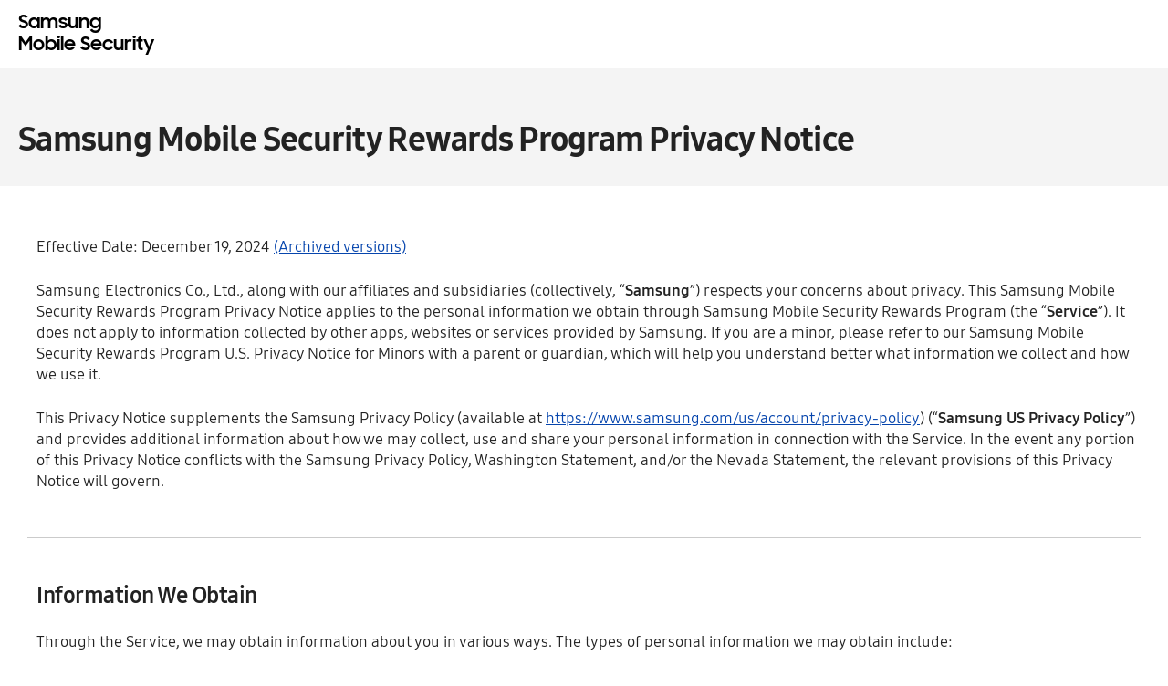

--- FILE ---
content_type: text/html
request_url: https://security.samsungmobile.com/privacy/us/privacy_notice_us.html
body_size: 2996
content:
<!DOCTYPE html>
<html lang="en">
  <head>
    <meta charset="utf-8">
    <meta http-equiv="Expires" content="-1">
    <meta http-equiv="Pragma" content="no-cache">
    <meta http-equiv="X-UA-Compatible" content="IE=edge" />
    <meta name="viewport" content="width=device-width, initial-scale=1, minimum-scale=1, maximum-scale=1, user-scalable=no" />
    <title>Privacy Notice | Samsung Mobile Security</title>
    <link rel="stylesheet" href="../../css/common.css">
    <link rel="stylesheet" href="../../css/style.css">
    <!--[if lt IE 9]>
      <script src="/etc/designs/smg/global/ie9/html5.js"></script>
    <![endif]-->
    <script src="../../jquery/jquery-1.12.2.js" type="text/javascript"></script>
	<script src="../../jquery/jquery-ui/jquery-ui.js" type="text/javascript"></script>
    <script type="text/javascript">
    $(document).ready(function() {        
        //top btn
        $(".topbtn button.mtop").click(function(){
              var offset = $("#topbtnlist").offset(); 
               $('html, body').animate({scrollTop : offset.top}, 400); 
        });
    });
</script>
  </head>
  <body>
    <!-- skipnav -->
    <div id="skipnav">
    	<a href="#contents">Go straight to the text</a>
    </div>
    <!-- //skipnav -->

    <!-- wrap -->
    <div id="wrap" class="newwin topbtn">
      <!-- header -->
      <header id="header" class="main_header newwin_header">
        <div class="header_inner">
          <div class="wrap_top_main">
            <h1 class="logo"><a href="/"><strong>Samsung </strong>Mobile Security</a></h1>
          </div>
        </div>
      </header>
      <!-- //header -->

      <!-- container -->
      <div id="container">
        <div class="page_tit" id="topbtnlist">
          <h2>Samsung Mobile Security Rewards Program Privacy Notice</h2>
        </div>

        <!-- contents -->
        <div id="contents">
          <div class="list_basic">			
            <div class="txt_section">
              <ol>
                <li>Effective Date: December 19, 2024 <a href="./privacy_list_us.html" class="txt_link" title="Archived versions">(Archived versions)</a></li>
				<li>Samsung Electronics Co., Ltd., along with our affiliates and subsidiaries (collectively, “<b>Samsung</b>”) respects your concerns about privacy. This Samsung Mobile Security Rewards Program Privacy Notice applies to the personal information we obtain through Samsung Mobile Security Rewards Program (the “<b>Service</b>”). It does not apply to information collected by other apps, websites or services provided by Samsung. If you are a minor, please refer to our Samsung Mobile Security Rewards Program U.S. Privacy Notice for Minors with a parent or guardian, which will help you understand better what information we collect and how we use it.</li>
                <li>This Privacy Notice supplements the Samsung Privacy Policy (available at <a href="https://www.samsung.com/us/account/privacy-policy" class="txt_link breakall" target="_blank" title="samsung account policy policy">https://www.samsung.com/us/account/privacy-policy</a>) (“<b>Samsung US Privacy Policy</b>”) and provides additional information about how we may collect, use and share your personal information in connection with the Service. In the event any portion of this Privacy Notice conflicts with the Samsung Privacy Policy, Washington Statement, and/or the Nevada Statement, the relevant provisions of this Privacy Notice will govern.</li>                
				  <!-- <li id="topbtnlist">Click on one of the links below to jump to the listed section:
	                  <ul class="list_circle txt_link">
	                    <li><a href="#Privacy_Notice1">WHAT INFORMATION DO WE COLLECT?</a></li>
						<li><a href="#Privacy_Notice2">HOW DO WE USE YOUR INFORMATION?</a></li>
						<li><a href="#Privacy_Notice3">FOR CALIFORNIA RESIDENTS</a></li>
						<li><a href="#Privacy_Notice4">UPDATES TO THIS PRIVACY NOTICE</a></li>
	                  </ul>
	                   
	                </li>-->			  	
			  </ol>
			</div>
			
			<a name="Privacy_Notice1"></a>
			<div class="txt_section">
			  <strong>Information We Obtain</strong>
			  <ol>
                <li>Through the Service, we may obtain information about you in various ways. The types of personal information we may obtain include:</li>
                <li><u>Information You Provide Directly</u>
                  <ul class="list_circle">
                    <li><u>Samsung Account Information:</u> We may collect information associated with the Samsung account used to access the Service, such as your Samsung account identifiers such as globally unique identifier (GUID) and country or region of residence.</li>
                    <li><u>Rewards Program Interactions:</u> We may collect information you submit through the Service such as when you submit a security report, name for acknowledgment, contact email, country or region of residence, affected firmware version and device, vulnerability details including any files you attach to the security report, and any communications you send to us.</li>
                    <li><u>Rewards Information:</u> In order to process your rewards, we may additionally collect name, registration number, nationality, country or region of residence (for tax purposes), residence address including postal code, phone number and information concerning any amounts paid to you (including the Paypal address where any amounts payable is sent).</li>
                  </ul>
                </li>
                <li><u>Information We Obtain By Automated Means</u>                
                	<ul class="list_circle">
                    	<li><u>Device Information:</u> We collect your IP address.</li>
                    	<li><u>Log Information:</u> Diagnostic, technical and error information.</li>
                    </ul>
               	</li>
               	<li>We also may collect other information about you, your devices and apps, and your use of the Service in ways that we describe to you at the time of collection or otherwise with your consent.</li>
               	<li>The Samsung Privacy Policy (available at<a href="https://www.samsung.com/us/account/privacy-policy" class="txt_link breakall" target="_blank" title="https://www.samsung.com/us/account/privacy-policy">https://www.samsung.com/us/account/privacy-policy</a>) also describes other information we may collect, including through cookies and third-party analytics services.</li>
		      </ol>
		      <button type="button" class="mtop" title="Move the screen to the list">Top</button>
			</div>
			
			<a name="Privacy_Notice2"></a>
			<div class="txt_section">
			  <strong>How We Use the Information We Obtain</strong>
			  <ol>
                <li>We may use the information we obtain through the Service for the purposes described in the Samsung Privacy Policy and to:
                  <ul class="list_circle">
                    <li>provide you with the Service, such as responding to your submissions, requests, questions and responses made through the Service, as well as, if applicable, provide you with rewards;</li>
                    <li>identify and authenticate you so you may use the Service; and</li>
					<li>operate, evaluate and improve our business (including enhancing and improving our products and the Service; managing our communications; analyzing your submissions, our products, customer base, and the Service; conducting market research; performing data analytics; and performing other internal functions).</li>	
                  </ul>
                </li>
		      </ol>
		      <button type="button" class="mtop" title="Move the screen to the list">Top</button>
			</div>
			
			<a name="Privacy_Notice3"></a>
			<div class="txt_section">
			  <strong>Information Sharing</strong>
			  <ol>
                <li>As stated above, this Privacy Notice supplements the Samsung Privacy Policy (available at <a href="https://www.samsung.com/us/account/privacy-policy" class="txt_link breakall" target="_blank" title="https://www.samsung.com/us/account/privacy-policy">https://www.samsung.com/us/account/privacy-policy</a>), which describes our information sharing practices.</li>
		      </ol>
		      <button type="button" class="mtop" title="Move the screen to the list">Top</button>
			</div>
			
			<a name="Privacy_Notice4"></a>
			<div class="txt_section">
			  <strong>Notice To California Residents</strong>
			  <ol>
                <li>If you are a California consumer, for more information about your privacy rights, please see the California Consumer Privacy Statement (available at <a href="https://www.samsung.com/us/account/privacy-policy/california" class="txt_link breakall" target="_blank" title="https://www.samsung.com/us/account/privacy-policy/california">https://www.samsung.com/us/account/privacy-policy/california</a>).</li>
		      </ol>
		      <button type="button" class="mtop" title="Move the screen to the list">Top</button>
			</div>
			
			<a name="Privacy_Notice5"></a>
			<div class="txt_section">
			  <strong>State Law Privacy Rights</strong>
			  <ol>
                <li>If you reside in certain states you may have rights and choices concerning your personal information. For more information about privacy rights that may be available to you subject to applicable law, please see the What Are Your Rights? section of the Samsung Privacy Policy (available at <a href="https://www.samsung.com/us/account/privacy-policy/#pp_06" class="txt_link breakall" target="_blank" title="https://www.samsung.com/us/account/privacy-policy/#pp_06">https://www.samsung.com/us/account/privacy-policy/#pp_06</a>and the State Law Privacy Rights section of the US Supplement to the Samsung Privacy Policy (available at <a href="https://www.samsung.com/us/account/privacy-policy" class="txt_link breakall" target="_blank" title="https://www.samsung.com/us/account/privacy-policy">https://www.samsung.com/us/account/privacy-policy</a>).</li>
		      </ol>
		      <button type="button" class="mtop" title="Move the screen to the list">Top</button>
			</div>

			<a name="Privacy_Notice6"></a>
			<div class="txt_section">
			  <strong>How Long We Keep Your Information</strong>
			  <ol>
                <li>As stated above, this Privacy Notice supplements the Samsung Privacy Policy (available at <a href="https://www.samsung.com/us/account/privacy-policy" class="txt_link breakall" target="_blank" title="https://www.samsung.com/us/account/privacy-policy">https://www.samsung.com/us/account/privacy-policy</a>), which describes our information retention practices.</li>
		      </ol>
		      <button type="button" class="mtop" title="Move the screen to the list">Top</button>
			</div>
			
			<a name="Privacy_Notice7"></a>
			<div class="txt_section">
			  <strong>Updates to This Privacy Notice</strong>
			  <ol>
                <li>We may update this Privacy Notice from time to time and without prior notice to you to reflect changes in our personal information practices with respect to the Service or changes in applicable law.  We will provide you with advanced notice of any material changes by notifying you through the Service or email if we have one. We will indicate at the top of this Privacy Notice when it was most recently updated.</li>
		      </ol>
		      <button type="button" class="mtop" title="Move the screen to the list">Top</button>
			</div>
			
          </div>
        </div>
        <!-- //contents -->
      </div>
      <!-- //container -->

    </div>
    <!-- //wrap -->
  </body>
</html>


--- FILE ---
content_type: text/css
request_url: https://security.samsungmobile.com/css/common.css
body_size: 9101
content:
@charset "UTF-8";

/* font */
@font-face {
  /*font-family: 'SamsungSharpSans-Bold';*/
    font-family: 'SamsungSharpSans';
    font-weight:600;    
    src: url('../font/SamsungSharpSans-Bold.woff') format('woff'); /* Modern Browsers */    
    font-style: normal;
}

@font-face {
  /*font-family: 'SamsungOne-400';*/
    font-family: 'SamsungOne';
    font-weight: 400;
    src: url('../font/SamsungOne-400.eot'); /* IE9 Compat Modes */
    src: url('../font/SamsungOne-400.eot?#iefix') format('embedded-opentype'), /* IE6-IE8 */
         url('../font/SamsungOne-400.woff') format('woff'), /* Modern Browsers */
         url('../font/SamsungOne-400_v1.0.ttf') format('truetype'); /* Safari, Android, iOS */
}

@font-face {
  /*font-family: 'SamsungOne-700';*/
    font-family: 'SamsungOne';
    font-weight: 700;
    src: url('../font/SamsungOne-700.eot'); /* IE9 Compat Modes */
    src: url('../font/SamsungOne-700.eot?#iefix') format('embedded-opentype'), /* IE6-IE8 */
         url('../font/SamsungOne-700.woff') format('woff'), /* Modern Browsers */
         url('../font/SamsungOne-700_v1.0.ttf') format('truetype'); /* Safari, Android, iOS */
}

@font-face {
  /*font-family: 'SamsungOne-800';*/
    font-family: 'SamsungOne';
    font-weight: 800;
    src: url('../font/SamsungOne-800.eot'); /* IE9 Compat Modes */
    src: url('../font/SamsungOne-800.eot?#iefix') format('embedded-opentype'), /* IE6-IE8 */
         url('../font/SamsungOne-800.woff') format('woff'), /* Modern Browsers */
         url('../font/SamsungOne-800_v1.0.ttf') format('truetype'); /* Safari, Android, iOS */
}

@font-face {
  /*font-family: 'SamsungOneKorea-400';*/
    font-family: 'SamsungOneKorea';
    font-weight: 400;
    src: url('../font/SamsungOneKorea-400.eot'); /* IE9 Compat Modes */
    src: url('../font/SamsungOneKorea-400.eot?#iefix') format('embedded-opentype'), /* IE6-IE8 */
         url('../font/SamsungOneKorea-400.woff') format('woff'), /* Modern Browsers */
         url('../font/SamsungOneKorea-400.ttf') format('truetype'); /* Safari, Android, iOS */
}

@font-face {
  /*font-family: 'SamsungOneKorea-500';*/
    font-family: 'SamsungOneKorea';
    font-weight: 500;
    src: url('../font/SamsungOneKorea-500.eot'); /* IE9 Compat Modes */
    src: url('../font/SamsungOneKorea-500.eot?#iefix') format('embedded-opentype'), /* IE6-IE8 */
         url('../font/SamsungOneKorea-500.woff') format('woff'), /* Modern Browsers */
         url('../font/SamsungOneKorea-500.ttf') format('truetype'); /* Safari, Android, iOS */
}

@font-face {
  /*font-family: 'SamsungOneKorea-600';*/
    font-family: 'SamsungOneKorea';
    font-weight: 600;
    src: url('../font/SamsungOneKorea-600.eot'); /* IE9 Compat Modes */
    src: url('../font/SamsungOneKorea-600.eot?#iefix') format('embedded-opentype'), /* IE6-IE8 */
         url('../font/SamsungOneKorea-600.woff') format('woff'), /* Modern Browsers */
         url('../font/SamsungOneKorea-600.ttf') format('truetype'); /* Safari, Android, iOS */
}

/* reset */
html,body{height:100%}
body,p,h1,h2,h3,h4,h5,h6,ul,ol,li,dl,dt,dd,table,th,td,form,fieldset,legend,input,textarea,button,select{margin:0;padding:0}
input,textarea,select,button,table{font-size:14px}
dt,dd,th,td{line-height:1.7em;font-weight:normal;text-align:left}
td div{line-height:normal}
img,fieldset{border:none}
ul,ol{list-style:none}
em,address{font-style:normal}
a{color:#000;text-decoration:none}
td a{color:#2e7dab}
td a:hover{color:#2c6279}
a:hover,a:active,a:focus{/*color:#3978e2*/}
img{vertical-align:top}
label input{margin-right:3px;vertical-align:middle}
td input,td select,td img{vertical-align:middle}
caption, legend{width:0;height:0;overflow:hidden;text-indent:-9999px}

article, aside, details, figcaption, figure,
footer, header, hgroup, menu, nav, section {
	display: block;
}
legend{display:none}
ol, ul{list-style:none}
table{border-collapse:collapse;border-spacing:0}
body{font-family:'SamsungOne', Arial, sans-serif;font-weight:400;font-size:15px;color:#222;line-height:1.2}

#skipnav{position:fixed;z-index:6000;left:0px;top:0px;width:100%}
#skipnav a{display:block;height:1px;overflow:hidden}
#skipnav a:focus, #skipnav a:active{width:100%;height:30px;color:#fff;font-weight:bold;line-height:30px;text-align:center;text-decoration:underline;background-color:#0d2da2}

/* common */

/* header */
#wrap{position:relative;width:100%}
#header{z-index:100;width:100%;height:98px}
#header.newwin_header{height:75px;background:#fff}
#header .header_inner{position:relative;margin:0 auto;max-width:1440px;z-index:500}
.logo {position:absolute;top:26px;left:20px}
/* 2023-04-20 Logo
.logo a{display:block;width:222px;height:46px;overflow:hidden;background:url(../images/common/logo.png) no-repeat 0 0;text-indent:-9999em;cursor:pointer}*/
.logo a{display:block;width:222px;line-height:1.2;overflow:hidden;font-size:20px;color:#000;font-weight:700;font-family:SamsungSharpSans;cursor:pointer}
.logo.turkey_logo a{width:360px}
.logo a strong{display:block}
#header.newwin_header .logo {top:12px}
/*#header.newwin_header .logo a{background:url(../images/common/logo.png) no-repeat 0 0}*/
.gnb{float:right;margin-top:46px;margin-right:20px}
.menu{float:left}
.menu > li{position:relative;float:left;padding-left:36px}
.menu > li:first-child{padding-left:0}
.menu > li a{position:relative;font-weight:700;font-size:17px;color:#000}
.menu > li a:hover, .menu > li a:focus, .menu > li a:active, .menu > li a.on:hover, .menu > li a.on:focus, .menu > li a.on:active{color:#005cc3}
.menu > li a.on{color:#222}
.menu > li > a{padding:0 10px}
.menu > li > a.on::after{content:'';display:inline-block;position:absolute;top:50px;left:0;height:3px;width:100%;background-color:#0a7cd4}
.submenu_bar{z-index:100;display:none;position:absolute;left:0;right:0;top:98px;height:180px;border-top:1px solid #e6e6e6;border-bottom:1px solid #e6e6e6;background:#ffffff}
.submenu{z-index:101;display:none;position:absolute;padding:50px 0 30px;left:0;right:0;padding-left:36px}
.menu > li:first-child .submenu{padding-left:0}
.submenu > li{display:block;margin-top:10px}
.submenu > li a{position:relative;display:block;text-align:center;font-weight:400;line-height:1.7;font-size:15px;color:#000}
.submenu > li a:hover, .submenu > li a:focus, .submenu > li a:active, .submenu > li a.on:hover, .submenu > li a.on:focus, .submenu > li a.on:active{color:#005cc3}

.menu_fix .submenu_bar{position:fixed;top:62px;height:180px !important;background-color:rgba(23,23,23,0.8) !important}
.menu_fix .submenu{padding:30px 0;padding-left:90px}
.menu_fix .menu > li:first-child .submenu{padding-left:0}
.menu_fix .submenu > li{display:block;margin-top:10px}

.toplink{float:left}
.t_btn_login{display:inline-block;margin-left:70px;margin-top:-4px}
.t_btn_login a{display:inline-block;width:82px;height:26px;overflow:hidden;background-color:#1146d3;color:#fff;font-size:14px;text-align:center;line-height:26px}
.t_btn_login a:hover, .t_btn_login a:focus,.t_btn_login a:active{text-decoration:underline}

.menu_fix{position:fixed;top:0;z-index:900;height:62px !important;background-color:rgba(23,23,23,0.8) !important}
.menu_fix li a.on::after{content:'';display:inline-block;position:absolute;top:23px;height:2px;background-color:#f1f1f1}

.menu_fix .logo{display:none}
.menu_fix .gnb{margin-top:20px;clear:both}
.menu_fix .gnb .menu{position:absolute;top:20px;left:50%;margin-left:-480px}
.menu_fix .gnb .menu > li{padding-left:90px}
.menu_fix .gnb .menu > li:first-child{padding-left:0}
.menu_fix .gnb .menu > li a{color:#fff}
.menu_fix .gnb .menu > li a:hover, .menu_fix .gnb .menu > li a:focus{color:#fff;text-decoration:underline}
.menu_fix .t_btn_login{display:none}

.wrap_personal{float:left;position:relative;margin-left:67px;margin-top:0px}
.wrap_personal .box{border-bottom:1px solid #969697;padding-bottom:7px;min-height:24px;box-sizing:border-box}
.wrap_personal .box li{display:table-cell;padding-right:10px;background:url(../images/common/arw_personal.png) no-repeat 100% 50%}
.wrap_personal .txt_id{display:inline-block;width:130px;font-size:12px;color:#000;line-height:1.2;padding:0 5px 0 24px;vertical-align:middle;background:url(../images/common/ico_personal.png) no-repeat 0 45%;word-break:break-all;font-weight:700;letter-spacing:-0.01em}

.menu_fix .wrap_personal{margin-top:0px;margin-right:20px}
.menu_fix .box{border-bottom:1px solid #7c7e7f}
.menu_fix .txt_id{color:#fff;font-weight:400;background:url(../images/common/ico_personal2.png) no-repeat 0 45%}
.menu_fix .box li{background:url(../images/common/arw_personal2.png) no-repeat 100% 50%}

.wrap_personal .personal_box{position:absolute;/*top:23px;*/right:0;margin-top:-5px;width:169px;background-color:#000;padding:11px 13px;-webkit-box-sizing:border-box;-o-box-sizing:border-box;-moz-box-sizing:border-box;box-sizing:border-box;display:none}
.personal_box a{position:relative;display:block;color:#fff;font-size:12px;letter-spacing:0.05em;padding-bottom:9px}
.personal_box li:last-child a{padding-bottom:0px}
.personal_box a:hover,.personal_box a:focus,.personal_box a:active{text-decoration:underline}
.personal_box a em{color:#fff330;text-decoration:underline;padding-left:1px;font-weight:bold}
.personal_box a:after{content:'';display:block;position:absolute;top:3px;right:0;width:4px;height:8px;background:url(../images/common/bg_personal_arw.png) no-repeat 0 0}
.personal_box a:hover:after,.personal_box a:focus:after,.personal_box a:active:after{background:url(../images/common/bg_personal_arw.png) no-repeat 0 100%}
.gnb:after{content:'';display:block;clear:both}
.personal_menu{display:inline-block}
#header .header_inner,
.breadcrumb ul,
#container h2.page_tit,
#footer .in,
.wrap_sub_menu{max-width:1440px}

.wrap_search{position:relative;float:right;width:36px;height:36px;margin-left:20px}

.open_search, .btn_search{display:inline-block;overflow:hidden;position:absolute;top:-10px;right:0px;width:36px;height:36px;text-indent:-9999em;background:url(../images/common/ico_search.png) no-repeat 50% 50% }
.menu_fix .open_search{top:-7px;background:url(../images/common/ico_search_white.png) no-repeat 50% 50% }

.close_search{overflow:hidden;position:absolute;top:-10px;right:0px;width:45px;height:39px;text-indent:-9999em;background:#272727 url(../images/common/ico_search_close.png) no-repeat 50% 50% }
.menu_fix .close_search{position:absolute;top:-20px;right:1px;width:61px;height:61px;background-color:#1146d4}

.wrap_input{position:absolute;top:29px;right:0px;width:425px;height:52px;background:#fff;border:1px solid #535353;-webkit-box-shadow: 10px 8px 24px -4px rgba(0,0,0,0.35);-moz-box-shadow: 10px 8px 24px -4px rgba(0,0,0,0.35);box-shadow: 10px 8px 24px -4px rgba(0,0,0,0.35)}
.menu_fix .wrap_input{top:41px}
.wrap_input input{border:none;width:calc(100% - 39px);height:52px;line-height:52px;padding-left:12px;vertical-align:top;box-sizing:border-box}
.wrap_input .btn_search{height:52px;width:39px;top:0;right:0}


/* container */
#container{width:100%;margin-bottom:30px;position:relative;overflow:hidden}
.sub_visual{max-width:1440px;position:relative;margin:0 auto}
.sub_visual span{display:block;position:absolute;top:1px;right:-25px;width:876px;height:328px}
.sub_visual .sv1{background:url(../images/common/img_subvisual1.png) no-repeat 0 0}
.sub_visual .sv2{background:url(../images/common/img_subvisual2.png) no-repeat 0 -25px}
.sub_visual .sv3{background:url(../images/common/img_subvisual3.png) no-repeat -40px -30px}
.sub_visual .sv4{background:url(../images/common/img_subvisual4.png) no-repeat 20px 5px}
.sub_visual .sv5{background:url(../images/common/img_subvisual5.png) no-repeat 85px -20px}
.breadcrumb{width:100%;height:35px;border-top:1px solid #e4e4e4}
.breadcrumb div{position:relative;margin:0 auto;max-width:1440px;padding:7px 0 0 20px;-webkit-box-sizing:border-box;-o-box-sizing:border-box;-moz-box-sizing:border-box;box-sizing:border-box}
.breadcrumb div a, .breadcrumb div em{float:left;line-height:28px;font-size:13px}
.breadcrumb .ico_home{float:left;overflow:hidden;width:13px;height:11px;margin-top:8px;background:url(../images/common/ico_breadcrumb.png) no-repeat 0 0;text-indent:-999em}
.breadcrumb .ico_arw{float:left;width:18px;height:7px;margin-top:11px;background:url(../images/common/ico_breadcrumb.png) no-repeat 7px -23px;text-indent:-999em}
.page_tit{position:relative;clear:both;margin:0 auto;max-width:1440px;height:160px;overflow:hidden;padding:56px 20px 0 20px;-webkit-box-sizing:border-box;-o-box-sizing:border-box;-moz-box-sizing:border-box;box-sizing:border-box}
.page_tit h2{font-weight:800;font-size:56px;color:#222;letter-spacing:-0.02em}

.newwin{min-height:100%;margin-bottom:0 !important;padding-bottom:50px;background:#f4f4f4}
.newwin .page_tit{height:auto;padding:56px 20px 29px 20px}
.newwin .page_tit h2{font-size:37px}
.newwin .page_tit h2 span{display:block;font-size:18px;padding-top:10px;letter-spacing:0}

/* contents */
#contents{position:relative;margin:0 auto;max-width:1440px;padding:60px 20px 0 20px;-webkit-box-sizing:border-box;-o-box-sizing:border-box;-moz-box-sizing:border-box;box-sizing:border-box;font-weight:400}

.newwin #contents{background:#fff;padding:10px 30px 0 30px}

/* footer */
#footer{clear:both;width:100%;padding:25px 0 0 0;height:80px;background:#363636}
#footer .in{position:relative;margin:0 auto;max-width:1440px}
#footer .sitemap{padding-left:20px;color:#fff}
#footer .sitemap p{padding-bottom:6px;font-weight:700;font-size:15px}
#footer .sitemap ul{font-weight:400;font-size:14px}
#footer .sitemap ul li{float:left;position:relative;padding:0 12px 0 12px}
#footer .sitemap ul li:first-child{padding-left:0}
#footer .sitemap ul li:after{content:'';width:1px;height:10px;background-color:#5e5e5e;overflow:hidden;position:absolute;top:3px;right:0}
#footer .sitemap ul li:last-child:after{display:none}
#footer .sitemap ul li a{color:#fff}
#footer .sitemap ul li a:hover,#footer .sitemap ul li a:focus{text-decoration:underline}

#footer .site_link {position:absolute;right:62px;top: 0;}
#footer .site_link .dropbtn, .dropbtn_none {line-height:22px;padding: 0 18px 0 13px;background:#363636;border:1px solid #525252;color: #cbcbcb;font-size: 13px;text-align: center;cursor: pointer;background: url(../images/common/ico_sitelink_arw.png) no-repeat 90% 50%;}
#footer .site_link .dropbtn:hover, .dropbtn:focus {text-decoration:underline;}
#footer .site_link .dropdown {position: relative;display: inline-block;padding: 0;/* background: url(../images/common/ico_sitelink_arw.png) no-repeat 0 0; */}
.dropdown-content {display: none;position: absolute;top: -125px;background-color: #363636;min-width: 160px;z-index: 999;border: 1px solid #525252;padding: 5px 5px;font-size:12px;}
.dropdown-content a {color:#cbcbcb; padding: 2px 5px; text-decoration: none; display: block;}
.dropdown-content a:hover {background-color: #ddd; color:#333;}
.show {display:block;} 
#footer .copy{position:absolute;top:52px;left:20px;font-size:13px;letter-spacing:-0.03em;color:#cbcbcb}


#footer button.wtop{display:block;position:absolute;width:50px;height:33px;top:1px;right:0;border:none;background:url("../images/common/arw_btn_top.png") no-repeat 50% 0; cursor:pointer;color:#fff;font-size:12px;text-align:center;font-weight:400;opacity:.7}
.mtop_wrap{display:none}

.none{display:none}
.block{display:block}

/* cookie modal */
.fullscreen.none { display:none !important}
.fullscreen.visible { opacity: 1 ; pointer-events: all;}
.fullscreen { background: rgba(0,0,0,.7) ; display: flex ; align-items: flex-end; justify-content: center ; padding: 0; position: fixed ; overflow: hidden ; z-index: 9000 ; width: 100% ; left: 0 ; bottom: 0 ; right: 0 ; opacity: 0 ; pointer-events: none ; -webkit-transition: all .4s ease-in-out ; transition: all .4s ease-in-out; display:none}
/*.fullscreen { background: rgba(0,0,0,.7) ; display: flex ; align-items: center ; justify-content: center ; padding: 10vh 10vw; position: fixed ; overflow: hidden ; z-index: 9000 ; width: 100% ; height: 100% ; top: 0 ; left: 0 ; bottom: 0 ; right: 0 ; opacity: 0 ; pointer-events: none ; -webkit-transition: all .4s ease-in-out ; transition: all .4s ease-in-out;}*/
.fullscreen, .fullscreen * { -webkit-box-sizing: border-box ; box-sizing: border-box;}
.fullscreen:hover, .slider:hover { -webkit-tap-highlight-color: transparent;}
.fullscreen.visible .content-container { opacity: 1 ; transform: scale(1) ; transition: all .3s ; -webkit-transition: all .3s;}
/*.fullscreen .content-container { background: #f4f4f4 ; border: 1px solid #222 ; max-width: 1200px ; max-height: 80vh ; position: relative ; overflow: hidden ; backface-visibility: hidden ; -webkit-box-shadow: 0 0 10px 0 rgba(0,0,0,.5) ; box-shadow: 0 0 10px 0 rgba(0,0,0,.5) ; transform: scale(.7) ; opacity: 0 ; transition: all .3s ; -webkit-transition: all .3s;}*/
.fullscreen .content-container { background: #232627 ; color: #fff ; border: 1px solid #222 ; width: 100% ; max-height: 80vh ; position: relative ; overflow: hidden ; backface-visibility: hidden ; -webkit-box-shadow: 0 0 10px 0 rgba(0,0,0,.5) ; box-shadow: 0 0 10px 0 rgba(0,0,0,.5) ; transform: scale(.7) ; opacity: 0 ; transition: all .3s ; -webkit-transition: all .3s;}
.fullscreen .cookie-banner__head, .fullscreen .cookie-consent__head { padding: 20px 50px 0px;}
.fullscreen .cookie-banner__head h2, .fullscreen .cookie-consent__head h2 { margin: 0;}
.fullscreen .headline-33, .fullscreen .headline-33-light, .fullscreen h1, .fullscreen h2 { font-size: 2.063em ; line-height: 1.231;}
.fullscreen .cookie-banner__body.row, .fullscreen .cookie-consent__body.row { padding: 30px;}
.fullscreen .cookie-banner__body.row, .fullscreen .cookie-banner__form.row, .fullscreen .cookie-consent__body.row, .fullscreen .cookie-consent__form.row { padding: 10px 30px 0;}
.fullscreen .row { position: relative ; margin: 0 auto ; zoom: 1;}
.fullscreen .row:after, .fullscreen .row:before { content: "" ; display: table;}
.fullscreen .row .col { padding: 0px 20px 10px;}
.fullscreen .span12 { text-align:right}
.fullscreen .col { position: relative ; overflow: visible ; display: block;}
.fullscreen .cookie-banner__body.row .col .settings, .fullscreen .cookie-consent__body.row .col .settings { text-decoration:none ; font-weight: 700 ;}
.fullscreen .settings { background:url(images/common/ico_setting.png) 0 50% no-repeat; background-size:26px; padding-left:30px; padding-right:10px; line-height:36px; display:inline-block;  margin-right: 5px;}
.fullscreen .button { line-height: 17px!important;background-color: #1946bd; border: 1px solid #1946bd; color: #fff; display: inline-block ; zoom: 1 ; margin: 0 ; padding: 10px 2em 9px ; font-size: 14px ; border-radius: 2px ; min-height: 29px ; min-height: auto\9 ; font-weight: 700!important ; color: #fff!important ; text-align: center ; vertical-align: middle ; white-space: normal ; word-wrap: normal ; cursor: pointer ; border: 0 ; transition: background .3s ; -webkit-font-smoothing: antialiased;position: relative ; text-transform: uppercase ; outline: 0 ; text-decoration: none;}
.fullscreen .settings:hover,.fullscreen .settings:focus,.fullscreen .settings:active{text-decoration:underline !important}
.fullscreen .button:hover,.fullscreen .button:focus,.fullscreen .button:active{text-decoration:underline}
.fullscreen .txt_link2 {color:#fff;text-decoration:underline;white-space:nowrap}
.fullscreen .txt_link2:hover { text-decoration:none}

@media (max-width:1439px){
  #footer button.wtop{left:100%;margin-left:-60px}
  .newwin{padding-bottom:0}
}

@media (max-width:1279px){
  .wrap_personal{margin-left:50px}
  .wrap_personal .txt_id{width:0px;padding-left:10px;padding-right:10px;text-indent:-9999em}
  .wrap_personal .personal_box{ /*width:120px */}

  .menu_fix .gnb .menu{margin-left:-430px}
}

@media (max-width:1200px){
  .menu > li{padding-left:20px}
  .menu > li a{font-size:16px}
  .t_btn_login{margin-left:20px}
  .t_btn_login a{width:60px}
  .submenu{padding-left:20px}
  .submenu > li a{line-height:1.5;font-size:14px}
}

@media (min-width:1024px){
  .wrap_mobile_menu{display:none !important}
}

@media (min-width:1025px) and (max-width:1280px){
 .sub_visual span{display:block;position:absolute;top:1px;right:-25px;width:70%;height:328px}
 .sub_visual .sv1, .sub_visual .sv2, .sub_visual .sv3, .sub_visual .sv4, .sub_visual .sv5{background-size:contain}
 .sub_visual .sv1{width:55%}
}

@media (max-width:1023px){
  #header .header_inner,.breadcrumb ul, #container h2.page_tit, #footer .in, .wrap_sub_menu{max-width:100%}
  #header{height:78px;background-color:#fff;z-index:500}
  .menu, .wrap_personal, .t_btn_login, .menu_fix{display:none}
  .wrap_top_main{position:relative;width:100%;height:78px;background-color:#ffffff;z-index:500}
  .newwin_header .wrap_top_main{background-color:#fff}
  .wrap_top{position:relative;width:100%;height:78px;background-color:#fff;z-index:500}
  .logo {position:absolute;top:15px;left:20px}
  /*
  .logo a{display:block;width:184px;height:39px;overflow:hidden;background:url(../images/common/logo_mobile.png) no-repeat 0 0 / contain;text-indent:-9999em;cursor:pointer}
  */
  .logo a{display:block;width:auto;line-height:1.1}
  .logo.turkey_logo a{width:auto;margin-top:4px;font-size:18px;overflow:unset}
  #header.newwin_header .logo{top:16px}
  /*#header.newwin_header .logo a{background:url(../images/common/logo_mobile.png) no-repeat 0 0 / 184px 39px}*/
  .wrap_mobile_menu{position:relative}
  .m_toplink{position:absolute;top:-48px;right:20px;z-index:600}
  .m_toplink .m_btn_menu{display:block;border:0;overflow:hidden;text-indent:-9999em;width:22px;height:18px;background:url('../images/common/ico_m_menu.png') no-repeat 0px 0px / 22px auto;border-radius:0;cursor:pointer}
  .m_toplink .m_btn_menu_close{display:none;border:0;overflow:hidden;text-indent:-9999em;width:18px;height:18px;background:url('../images/common/ico_m_menu.png') no-repeat 100% -22px / 24px auto;border-radius:0;cursor:pointer}
  .wrap_m_menu{display:none;position:absolute;top:-5px;width:100%;background-color:#2f3eaa;z-index:500}
  .wrap_m_menu .txt_id{height:36px;line-height:36px;margin:15px 0 0 22px;padding:0 0 0 45px;font-size:14px;color:#babfed;background:url(../images/common/ico_personal3.png) no-repeat 0 45% / contain}
  .m_main_menu{padding-top:27px;padding-bottom:15px;border-bottom:1px solid #424fb1}
  .m_main_menu a{display:block;position:relative;padding:5px 22px;color:#fff;font-size:16px;letter-spacing:0.02em}
  .m_main_menu a:after{content:'';position:absolute;top:30%;right:20px;display:block;overflow:hidden;width:8px;height:14px;background:url('../images/common/ico_m_menu.png') no-repeat 0px -43px / 24px auto;border-radius:0;cursor:pointer}
  .m_personal_menu{padding-top:12px;padding-bottom:12px}
  .m_personal_menu a{display:block;position:relative;padding:4px 22px;color:#fff;font-size:14px}
  .m_personal_menu a em{color:#fff330;text-decoration:underline;padding-left:1px;font-weight:bold}
  .m_personal_menu .personal_new{display:inline-block;margin-left:10px;width:40px;height:18px;text-align:center;line-height:18px;color:#000;background-color:#FFE400;font-size:12px;font-weight:bold;letter-spacing:0.05em}
  .back_bg{display:none;position:fixed;z-index:400;top:0px;left:0px;width:100%;height:100%;content:"";background-color:rgba(0,0,0, 0.8)}
  #container{margin-bottom:15px}
  #contents{padding:0 20px 0 20px}
  .sub_visual{display:none}
  .breadcrumb{width:100%;height:0px;border:none}
  .breadcrumb div{display:none}
  .page_tit{margin-top:0px;height:auto;padding:20px 20px 0 20px}
  .page_tit h2{font-size:32px}
  .newwin .page_tit{padding:30px 20px 29px 20px}
  .newwin .page_tit h2{font-size:32px}
  .newwin .page_tit h2 span{display:block;font-size:15px;padding:10px 0 0}

  #footer .site_link{position:absolute;top:0;right:20px;}
  #footer button.wtop{display:none}

  .wrap_search{display:none}
  .wrap_m_search{position:relative;top:15px;left:0px;width:100%;padding:0px 20px;overflow:hidden;box-sizing:border-box}
  .wrap_input{position:relative;top:0;left:0px;width:100%;height:34px;background:#fff;border:none;-webkit-box-shadow:none;-moz-box-shadow:none;box-shadow:none}
  .wrap_input input{border:none;width:calc(100% - 39px);height:34px;line-height:34px;padding-left:12px;vertical-align:top;box-sizing:border-box}
  .wrap_input .btn_search{height:34px;width:34px;top:0;right:0;background:url(../images/common/ico_search_2x.png) no-repeat 50% 50% / 20px 20px }
}

@media (max-width:768px){
  .newwin{padding-bottom:0px}
  .newwin .list_basic .txt_section .list_circle li{background-position:0 7px}
  .newwin .list_basic .txt_section .list_circle li{padding-left:0px}
  .newwin .list_basic .txt_section p{padding-left:0}

  #footer{height:auto;overflow:hidden;border-top:none}
  #footer .in{position:relative;margin:0 20px;height:100%}
  #footer .sitemap{padding-top:102px;padding-left:0px;overflow:hidden}
  #footer .sitemap ul li{padding-left:0px;font-size:13px;line-height:1.7}
  #footer .sitemap ul li:after{display:none}
  #footer .sitemap ul li a{color:#cbcbcb}

  #footer .site_link{ position:absolute; top:0; left:0; width:100%;}
  #footer .site_link .dropdown {width:100%;}
  #footer .site_link .dropbtn {border-top:0;border-bottom:0; width:100%;}
  #footer .site_link .dropbtn, #footer .site_link .dropbtn_none {clear:both; width:100%; margin-left:0; margin-bottom:0; font-size:12px; text-align:center; box-sizing:border-box; background:none; height:28px; line-heiht:28px;}
  .dropdown-content {width:100%; box-sizing:border-box; top:30px;}

  #footer .copy{position:relative;top:7px;left:0;display:inline-block;padding-bottom:25px}
  #footer button.wtop{display:block;position:fixed;width:51px;height:51px;left:50%;margin-left:720px;bottom:20px;border:none;background:url("../images/common/btn_w_top.png") no-repeat left top; background-size:cover;text-indent:-9999px;z-index:20;cursor:pointer}

/* cookie modal */  

/* .fullscreen { background: #fff ; display: block ; padding: 0 ; overflow: auto;}
.fullscreen .content-container { background: 0 0; max-width: 100% ; max-height: 100% ; height: 100% ; position: relative ; overflow: scroll ; -webkit-box-shadow: none ; box-shadow: none;}
.fullscreen .cookie-banner__body.row .col:last-child, .fullscreen .cookie-consent__body.row .col:last-child { text-align: center;}
.fullscreen .cookie-banner__body.row .col .settings, .fullscreen .cookie-consent__body.row .col .settings { display: inline-block;}
.fullscreen .row .col .button { display:block;line-height:22px!important;}
.fullscreen .row .col .settings { margin-bottom:10px;} */

}

@media (max-width:360px){
  .newwin #contents{padding:10px 20px 0 20px}

  #footer{height:auto}
  #footer .sitemap{padding-top:87px;padding-left:0px}
  #footer .sitemap ul li{clear:both;position:relative;width:100%;padding:0}
  #footer .sitemap ul li a{display:block;position:relative;width:100%;padding:0;border-bottom:1px solid #464646;line-height:28px;height:28px;background:url(../images/common/ico_sitelink_arw_2x.png) no-repeat 100% 50%;background-size:3px 5px;color:#cbcbcb}
  #footer .sitemap ul li:after{top:8px;right:10px}
  #footer .copy{top:15px;display:inline-block}
  #footer button.wtop{display:block;position:fixed;width:51px;height:51px;left:50%;margin-left:720px;bottom:20px;border:none;background:url("../images/common/btn_w_top.png") no-repeat left top; background-size:cover;text-indent:-9999px;z-index:20;cursor:pointer}
}


/* 210504 - Cookies layer */
#cookies_layer{display:none;position:fixed;z-index:100000;left:0;top:0;right:0;bottom:0;background:rgba(0,0,0,0.5)}
#cookies_layer a.btn_cookies_close{position:absolute;left:50%;margin-left:440px;top:50px;font-size:0;width:30px;height:30px;background:url(../images/common/btn_top_close_wht.png) no-repeat;background-size:contain}
#cookies_layer .cookies_layer_inner{position:absolute;width:900px;left:50%;top:100px;bottom:100px;margin-left:-490px;padding:50px 40px;background:#fff;overflow-y:auto}
#cookies_layer .cookies_layer_inner h2{display:block;margin-bottom:30px;text-align:center;font-size:30px;line-height:1.5;color:#222;font-weight:700;letter-spacing:-0.02em}
#cookies_layer .cookies_layer_inner h2 br{display:none}
#cookies_layer .cookies_layer_inner p.cookies_dates{text-align:center;font-size:17px;line-height:1.3;color:#222}
#cookies_layer .cookies_layer_inner .cookies_cont{margin-top:30px;}
#cookies_layer .cookies_layer_inner .cookies_cont .c_center{text-align:center}
#cookies_layer .cookies_layer_inner h4{margin-top:40px;padding-top:40px;font-size:25px;line-height:1.5;color:#222;font-weight:700;letter-spacing:-0.02em;border-top:1px solid #eaeaea}
#cookies_layer .cookies_layer_inner .cookies_cont_txt{margin-top:20px;text-align:left;font-size:17px;line-height:1.3;color:#222}
#cookies_layer .cookies_layer_inner .cookies_cont_txt_box{margin:10px auto 0;padding:20px 30px;font-size:17px;line-height:1.3;color:#222;background:#f4f4f4}
#cookies_layer .cookies_layer_inner .cookies_cont_tb{width:100%;overflow-x:auto;margin-top:30px}
#cookies_layer .cookies_layer_inner table{border-collapse:collapse;width:100%;border-top:1px solid #cbcbcb}
#cookies_layer .cookies_layer_inner table thead th{padding:15px 5px;text-align:center;font-size:17px;font-weight:600;line-height:1.3;color:#222;border-bottom:1px solid #cbcbcb;border-left:1px solid #cbcbcb;background:#fafafa}
#cookies_layer .cookies_layer_inner table thead th:first-of-type{border-left:0}
#cookies_layer .cookies_layer_inner table tbody td{padding:15px 5px;text-align:center;font-size:15px;line-height:1.3;color:#222;border-bottom:1px solid #cbcbcb;border-left:1px solid #cbcbcb}
#cookies_layer .cookies_layer_inner table tbody td:first-of-type{border-left:0}
#cookies_layer .txt_link2{text-decoration: underline;white-space: nowrap;color:#0645ad}

#reporting_guidelines_popup{display:none;position:fixed;z-index:100000;left:0;top:0;right:0;bottom:0;background:rgba(0,0,0,0.5)}
#reporting_guidelines_popup a.btn_reporting_guidelines_close{position:absolute;left:50%;margin-left:260px;top:50%;margin-top:-360px;font-size:0;width:30px;height:30px;background:url(../images/common/btn_top_close_wht.png) no-repeat;background-size:contain}
#reporting_guidelines_popup .reporting_guidelines_inner{position:absolute;width:500px;height:630px;left:50%;top:50%;margin-left:-290px;margin-top:-315px;padding:0 40px;background:#fff;overflow-y:auto}
#reporting_guidelines_popup .reporting_guidelines_inner p{padding-top:30px;margin-top:30px;font-size:15px;line-height:1.4;border-top:1px solid #cbcbcb}


.cookie-banner{position:relative}
.cookie-banner .btn_cookie_banner_close{z-index:100;position:absolute;right:50px;top:30px;width:20px;height:20px;font-size:0;background:url(../images/common/btn_top_close_wht.png) no-repeat;background-size:contain}

.fullscreen { padding: 0px;}
.fullscreen .cookie-banner__body.row { padding: 0;}
.fullscreen .row { position: relative ; margin: 0 auto ; zoom: 1;}
.fullscreen .row:after, .fullscreen .row:before { content: "" ; display: table;}
.fullscreen .row .col { padding: 30px}
.fullscreen .row .col p.cookie_banner_tit{margin-bottom:15px;font-weight:bold}

@media (max-width:1023px){
	#cookies_layer{padding:0 20px}
	#cookies_layer a.btn_cookies_close{left:auto;right:30px;top:50px;margin-left:0;width:30px;height:30px}
	#cookies_layer .cookies_layer_inner{width:auto;left:20px;right:20px;margin-left:0;}	
	#cookies_layer .cookies_layer_inner h2{font-size:24px;line-height:1.2}
	#cookies_layer .cookies_layer_inner p.cookies_dates{text-align:center;font-size:15px;line-height:1.3;color:#222}
	#cookies_layer .cookies_layer_inner .cookies_cont{margin-top:30px;}
	#cookies_layer .cookies_layer_inner .cookies_cont .c_center{text-align:center}
	#cookies_layer .cookies_layer_inner h4{margin-top:30px;font-size:20px;line-height:1.2}
	#cookies_layer .cookies_layer_inner .cookies_cont_txt{margin-top:20px;font-size:15px;line-height:1.3}
	#cookies_layer .cookies_layer_inner .cookies_cont_txt_box{font-size:15px;line-height:1.3}
	#cookies_layer .cookies_layer_inner .cookies_cont_tb{margin-top:30px}
	#cookies_layer .cookies_layer_inner table thead th{font-size:15px}
	#cookies_layer .cookies_layer_inner table tbody td{padding:10px 5px;font-size:13px;line-height:1.3}
	.cookie-banner .row .col{padding:30px 80px 30px 30px}
	
	#reporting_guidelines_popup a.btn_reporting_guidelines_close{position:absolute;left:50%;margin-left:260px;top:50%;margin-top:-360px;font-size:0;width:30px;height:30px;background:url(../images/common/btn_top_close_wht.png) no-repeat;background-size:contain}
	#reporting_guidelines_popup .reporting_guidelines_inner{width:500px;height:560px;margin-left:-290px;margin-top:-310px;padding:30px 40px 0}
	#reporting_guidelines_popup .reporting_guidelines_inner p{padding-top:30px;margin-top:30px;font-size:15px;line-height:1.4;border-top:1px solid #cbcbcb}

	
}

@media (max-width:768px){
	#cookies_layer a.btn_cookies_close{right:20px;top:20px;width:20px;height:20px;background-size:contain}
	#cookies_layer .cookies_layer_inner{top:50px;bottom:50px;padding:30px 20px}
	#cookies_layer .cookies_layer_inner h2{font-size:22px}
	#cookies_layer .cookies_layer_inner h2 br{display:block}
	#cookies_layer .cookies_layer_inner table thead th:nth-child(1){width:100px}
	#cookies_layer .cookies_layer_inner table thead th:nth-child(2){width:150px}
	#cookies_layer .cookies_layer_inner table thead th:nth-child(3){min-width:200px}
	
	.cookie-banner .btn_cookie_banner_close{right:20px}
	.cookie-banner .cookie-banner__body.row{padding:10px 0}
	.cookie-banner .cookie-banner__head, .fullscreen .cookie-consent__head{padding:20px 20px 10px}
	.cookie-banner .cookie-banner__head h3{padding-right:30px}
	.cookie-banner .row .col{padding:20px 50px 20px 20px}
	.fullscreen .row .col p.cookie_banner_tit{margin-bottom:10px;}
	
	#reporting_guidelines_popup a.btn_reporting_guidelines_close{margin-left:210px;margin-top:-350px}
	#reporting_guidelines_popup .reporting_guidelines_inner{width:420px;height:600px;margin-top:-300px;margin-left:-240px;padding:30px 30px 0}
}

@media (max-width:475px){
	#reporting_guidelines_popup{padding:0 20px}
	#reporting_guidelines_popup a.btn_reporting_guidelines_close{left:auto;right:20px;top:20px;width:20px;height:20px;margin-left:0;margin-top:0;background-size:contain}
	#reporting_guidelines_popup .reporting_guidelines_inner{width:auto;max-width:400px;height:auto;top:50px;left:20px;right:20px;bottom:50px;margin-left:0;margin-top:0;padding:20px 25px 20px}
}

/* 210507 - renewal Sub */

/* sub 기본 */
.container_visual{position:relative;}
.sub_visual_rn{position:relative;margin:0 auto}
.sub_visual_rn > span{display:block;position:absolute;top:0;left:50%;margin-left:-960px;width:1920px;height:260px}
.sub_visual_rn .svrn1{background:url(../images/common/subvisual01.jpg) no-repeat}
.sub_visual_rn .svrn2{background:url(../images/common/subvisual02.jpg) no-repeat}
.sub_visual_rn .svrn3{background:url(../images/common/subvisual03.jpg) no-repeat}
.sub_visual_rn .svrn4{background:url(../images/common/subvisual04.jpg) no-repeat}
.sub_visual_rn .svrn5{background:url(../images/common/subvisual05.jpg) no-repeat}
.breadcrumb_rn{width:100%;height:35px;border-top:0px solid #e4e4e4}
.breadcrumb_rn div{position:relative;margin:0 auto;max-width:1440px;padding:7px 0 0 20px;-webkit-box-sizing:border-box;-o-box-sizing:border-box;-moz-box-sizing:border-box;box-sizing:border-box}
.breadcrumb_rn div:after{display:block;clear:both;content:""}
.breadcrumb_rn div a, .breadcrumb_rn div em{float:left;line-height:28px;font-size:13px;color:#fff}
.breadcrumb_rn .ico_home{float:left;overflow:hidden;width:13px;height:11px;margin-top:8px;background:url(../images/common/ico_breadcrumb_wht.png) no-repeat 0 0;text-indent:-999em}
.breadcrumb_rn .ico_arw{float:left;width:18px;height:7px;margin-top:11px;background:url(../images/common/ico_breadcrumb_wht.png) no-repeat 7px -23px;text-indent:-999em}
.page_tit{height:226px;padding:56px 20px 56px 20px}
.page_tit h2.page_tit_wht{color:#fff}

/* sub - Reporting */
.reporting_guidelines_cont{margin-bottom:30px;border-top:1px solid #666;border-bottom:1px solid #666}
.reporting_guidelines_cont:after{display:block;clear:both;content:""}
.reporting_guidelines_cont > div{display:block;float:left;width:50%;padding:30px 0;text-align:center}
.reporting_guidelines_cont > div:first-of-type{border-right:1px solid #e6e6e6;-webkit-box-sizing:border-box;-o-box-sizing:border-box;-moz-box-sizing:border-box;box-sizing:border-box}
.reporting_guidelines_cont > div .reporting_guidelines_tit{margin-bottom:25px;line-height:1.4;font-size:17px;font-weight:bold}
.reporting_guidelines_cont span{display:block;margin-top:25px;text-align:center;line-height:1.4;font-size:15px;}
.reporting_guidelines_cont .btn_reporting_guidelines{display:inline-block;width:200px;font-size:17px;color:#fff;line-height:54px;background:#1946bd;border-radius:3px;}
.reporting_guidelines_cont .btn_reporting_guidelines_join{display:inline-block;margin-left:10px;padding:0 20px;line-height:24px;font-size:15px;font-weight:bold;color:#1946bd;border:2px solid #1946bd;border-radius:15px;-webkit-box-sizing:border-box;-o-box-sizing:border-box;-moz-box-sizing:border-box;box-sizing:border-box}
.reporting_guidelines_cont .btn_reporting_guidelines_mail{line-height:54px;font-size:17px;font-weight:bold;color:#0645ad;text-decoration:underline}

.highQuality_tb{margin-top:30px;border-top:2px solid #333;border-bottom:1px solid #333}
.highQuality_tb dl{font-size:17px;border-top:1px solid #b1b1b1}
.highQuality_tb dl:first-of-type{border-top:none}
.highQuality_tb dl:after{display:block;clear:both;content:""}
.highQuality_tb dt{float:left;width:175px;padding:30px 25px;line-height:1.4;font-weight:bold}
.highQuality_tb dd{float:left;width:calc(100% - 175px - 50px);padding:30px 0 30px;}
.highQuality_tb dd p{padding-left:0 !important;padding-top:25px;line-height:1.4;font-size:17px;}
.highQuality_tb dd p:first-of-type{padding-top:0}
.highQuality_tb dd .sample_only{position:relative;padding:30px;margin-top:25px;background:#333;border-radius:5px;color:#fff;white-space:pre-wrap}
.highQuality_tb dd .sample_only:after{position:absolute;right:20px;bottom:20px;line-height:1;padding:5px 7px;font-size:13px;color:#666;border:1px solid #666;content:"SAMPLE ONLY"}
.highQuality_tb dd .sample_only pre{}

.process_ing{margin-top:30px}
.process_ing:after{display:block;clear:both;content:""}
.process_ing ul:after{display:block;clear:both;content:""}
.process_ing ul li{position:relative;float:left;width:calc((100% - 150px)/6);padding:15px 0 !important;line-height:1.4;text-align:center;margin-right:30px;color:#fff;background:#709BC1;border-radius:3px}
.process_ing ul li:first-of-type{background:#6583B9;}
.process_ing ul li:last-of-type{background:#515151;}
.process_ing ul li:after{position:absolute;right:-15px;top:50%;margin-top:-5px;width:4px;height:10px;background:url(../images/common/bg_personal_arw.png);content:""}
.process_ing ul li:nth-of-type(6){margin-right:0}
.process_ing ul li:nth-of-type(6):after{background:none}
.process_ing ul li span{display:inline-block;width:24px;height:24px;margin-right:10px;vertical-align:middle}
.process_ing ul li span.icon_process01{background:url(../images/common/icon_process01.png) 0px -2px no-repeat;background-size:24px;}
.process_ing ul li span.icon_process02{background:url(../images/common/icon_process02.png) 0px 0px no-repeat;background-size:22px;}
.process_ing ul li span.icon_process03{background:url(../images/common/icon_process03.png) 0px 0px no-repeat;background-size:20px;}
.process_ing ul li span.icon_process04{background:url(../images/common/icon_process04.png) 0px 0px no-repeat;background-size:21px;}
.process_ing ul li span.icon_process05{background:url(../images/common/icon_process06.png) 0px 0px no-repeat;background-size:22px;margin-right:8px;}
.process_ing ul li span.icon_process06{background:url(../images/common/icon_process05.png) 0px 0px no-repeat;background-size:21px;margin-right:8px;}
.dl_tb{margin-top:30px;border-top:2px solid #333;border-bottom:1px solid #333}
.dl_tb dl{font-size:17px;border-top:1px solid #b1b1b1}
.dl_tb dl:first-of-type{border-top:none}
.dl_tb dl:after{display:block;clear:both;content:""}
.dl_tb dt{float:left;width:175px;padding:30px 25px;line-height:1.4;font-weight:bold}
.dl_tb dt em{color:#1946bd}
.dl_tb dd{float:left;width:calc(100% - 175px - 50px);padding:30px 0 30px;}
.dl_tb dd p.dl_dd_tit{font-weight:bold}
.dl_tb dd p{padding-left:0 !important;padding-top:25px;line-height:1.4;font-size:17px;}
.dl_tb dd p:first-of-type{padding-top:0}
.dl_tb dd p .btn_reporting_guidelines_join{display:inline-block;margin:0 0 0 10px;padding:0 20px;line-height:24px;font-size:15px;font-weight:bold;color:#1946bd;border:2px solid #1946bd;border-radius:15px;-webkit-box-sizing:border-box;-o-box-sizing:border-box;-moz-box-sizing:border-box;box-sizing:border-box}

.rewards_qualification{margin:20px 0;padding:20px;border:1px solid #b4b4b4;}
.rewards_qualification p{margin-top:7px;font-size:15px;color:#222;line-height:1.4}
.rewards_qualification p:first-of-type{margin-top:0}

.list_basic .section_required_information{border-top:0 !important}


@media (min-width:1025px) and (max-width:1280px){
 /*.sub_visual_rn span{display:block;position:absolute;top:1px;right:-25px;width:70%;height:328px}
 .sub_visual_rn .svrn1, .sub_visual_rn .svrn2, .sub_visual_rn .svrn3, .sub_visual_rn .svrn4, .sub_visual_rn .svrn5{background-size:contain}*/
}

@media (max-width:1023px){
  .breadcrumb_rn ul{max-width:100%}    
  .sub_visual_rn{display:none}
  .breadcrumb_rn{width:100%;height:0px;border:none}
  .breadcrumb_rn div{display:none}
  .page_tit{height:auto;padding:20px 20px 0 20px}
  .page_tit h2.page_tit_wht{color:#222}
  .highQuality_tb dl{font-size:17px;border-top:1px solid #b1b1b1}
  .highQuality_tb dt{width:140px}
  .highQuality_tb dd{width:calc(100% - 140px - 50px)}
  .dl_tb dl{font-size:17px;border-top:1px solid #b1b1b1}
  .dl_tb dt{width:140px}
  .dl_tb dd{width:calc(100% - 140px - 50px)}
  .process_ing{display:none}
  
  
}

@media (max-width:768px){
	
	.reporting_guidelines_cont{margin-bottom:20px}
	.reporting_guidelines_cont > div{float:none;width:100%;padding:20px 10px}
	.reporting_guidelines_cont > div:first-of-type{border-right:0px solid #e6e6e6;border-bottom:1px solid #e6e6e6}
	.reporting_guidelines_cont > div .reporting_guidelines_tit{margin-bottom:20px;font-size:15px}
	.reporting_guidelines_cont span{margin-top:20px;font-size:13px;}
	.reporting_guidelines_cont .btn_reporting_guidelines{width:200px;font-size:17px;line-height:42px}
	.reporting_guidelines_cont .btn_reporting_guidelines_join{display:inline-block;margin-left:10px;padding:0 20px;line-height:24px;font-size:15px;font-weight:bold;color:#1946bd;border:2px solid #1946bd;border-radius:15px;-webkit-box-sizing:border-box;-o-box-sizing:border-box;-moz-box-sizing:border-box;box-sizing:border-box}
	.reporting_guidelines_cont .btn_reporting_guidelines_mail{line-height:42px;font-size:17px}
	
	.highQuality_tb{margin-top:30px;border-top:2px solid #333;border-bottom:1px solid #333}
	.highQuality_tb dl{font-size:17px;border-top:1px solid #b1b1b1}
	.highQuality_tb dl:first-of-type{border-top:none}
	.highQuality_tb dl:after{display:block;clear:both;content:""}
	.highQuality_tb dt{float:none;width:auto;padding:20px 0}
	.highQuality_tb dd{float:none;width:auto;padding:0 0 20px;font-size:15px;}
	.highQuality_tb dd p{padding-left:0 !important;padding-top:20px;line-height:1.4;font-size:15px;}
	.highQuality_tb dd .sample_only{padding:20px;margin-top:20px}
	.highQuality_tb dd .sample_only:after{right:15px;bottom:15px;padding:5px 7px;font-size:11px}
	
	.dl_tb{margin-top:30px;border-top:2px solid #333;border-bottom:1px solid #333}
	.dl_tb dl{font-size:17px;border-top:1px solid #b1b1b1}
	.dl_tb dl:first-of-type{border-top:none}
	.highQuality_tb dl:after{display:block;clear:both;content:""}
	.dl_tb dt{float:none;width:auto;padding:20px 0}
	.dl_tb dd{float:none;width:auto;padding:0 0 20px;font-size:15px;}
	.dl_tb dd p{padding-left:0 !important;padding-top:20px;line-height:1.4;font-size:15px;}
	
	.process_ing ul li{width:calc((100% - 60px)/2);padding:15px 0 !important;margin-bottom:30px}
}


/* 2021-10-25 sup */
sup{font-size:14px}
.nsi_ex{position:relative;display:block;margin:10px 0 0 10px;padding-left:12px;font-size:15px;line-height:1.4}
.nsi_ex:before{position:absolute;left:0;top:0;font-size:15px;line-height:1.4;content:"*"}
.nsi_p{display:block;margin:20px 0 0px}

@media (max-width:768px){
	.nsi_ex{font-size:14px;line-height:1.4}
	.nsi_ex:before{font-size:14px;line-height:1.4}
}

/* 2022-01-17 my info */
.myreport_list_top{margin-bottom:60px;padding:30px 45px;text-align:center;background:#f4f4f4}
.myreport_list_top > div{position:relative;padding-right:150px}
.myreport_list_top p{font-size:18px;line-height:1.4;text-align:left;font-weight:600}
.myreport_list_top .btn_myreport_list_go{position:absolute;display:inline-block;right:0;top:50%;margin-top:-18px/*;margin:30px auto 0*/;padding:9px 25px;border-radius:3px;font-weight:400;font-size:15px;line-height:120%;background:#000;border-color:#000}

@media (max-width:1023px){
	.myreport_list_top{margin-top:30px}
}

@media (max-width:768px){
	.myreport_list_top{padding:25px 30px;margin-top:30px;margin-bottom:10px;}
	.myreport_list_top > div{padding:0}
	.myreport_list_top p{text-align:center;font-size:16px;}
	.myreport_list_top .btn_myreport_list_go{position:static;margin:20px auto 0;padding:9px 20px;right:auto;top:auto}
}

/* 2022-01-17 reward layer */
#rw_layer{position:fixed;z-index:1000;left:0;top:0;right:0;bottom:0;background:rgba(0,0,0,0.5)}
#rw_layer .rw_layer_inner{position:absolute;padding:30px 35px;width:600px;left:50%;top:50%;transform:translate(-50%, -50%);background:#fff;overflow-y:auto;border-radius:10px;box-shadow:0 10px 25px rgba(0,0,0,0.5);overflow:hidden}
#rw_layer .rw_layer_inner.rw_layer_inner_notb{height:auto !important}
#rw_layer .rw_layer_inner a.btn_rw_close{position:absolute;right:20px;top:30px;font-size:0;width:20px;height:20px;background:url(../images/common/btn_top_close.png) no-repeat;background-size:contain}
#rw_layer .rw_layer_inner h2{display:block;margin-bottom:20px;text-align:center;font-size:24px;line-height:1.3;color:#222;font-weight:700;letter-spacing:-0.02em}
#rw_layer .rw_layer_inner h2 br{display:none}
#rw_layer .rw_layer_inner .rw_cont_top{margin-bottom:15px}
#rw_layer .rw_layer_inner .rw_cont_top p{margin-top:7px;text-align:left;font-size:15px;line-height:1.3;color:#222}
#rw_layer .rw_layer_inner .rw_cont_top p:first-of-type{margin-top:0}

#rw_layer .rw_layer_inner .rw_cont_table{margin-bottom:15px}
#rw_layer .rw_layer_inner .rw_cont_table table{width:100%;border-collapse:collasep;border-top:2px solid #222}
#rw_layer .rw_layer_inner .rw_cont_table th{width:170px;padding:15px 10px 15px 15px;line-height:1.4;font-size:15px;color:#222;font-weight:600;border-bottom:1px solid #cbcbcb}
#rw_layer .rw_layer_inner .rw_cont_table td{text-align:left;padding:0 10px 0 10px;border-bottom:1px solid #cbcbcb}
#rw_layer .rw_layer_inner .rw_cont_table td input[type='text']{width:100%;padding:0 5px;height:32px;line-height:32px;font-size:15px;color:#222;}
#rw_layer .rw_layer_inner .rw_cont_table td select{width:100%;height:32px;line-height:32px}

#rw_layer .rw_layer_inner .rw_cont_btm{margin-bottom:0}
#rw_layer .rw_layer_inner .rw_cont_btm p{margin-top:7px;text-align:left;font-size:15px;line-height:1.3;color:#222}
#rw_layer .rw_layer_inner .rw_cont_btm p:first-of-type{margin-top:0}
#rw_layer .rw_layer_inner .rw_cont_btm .rw_cont_btm_btn{text-align:center;margin-top:20px}
#rw_layer .rw_layer_inner .rw_cont_btm .rw_cont_btm_cancel{position:relative;text-align:right;margin-top:20px}
#rw_layer .rw_layer_inner .rw_cont_btm .rw_cont_btm_cancel input{/*position:absolute;left:0;right:0;width:1px;height:1px;text-indent:-999px;margin:-1px*/}
#rw_layer .rw_layer_inner .rw_cont_btm .rw_cont_btm_cancel input + label{padding-left:10px;line-height:1.4;font-size:15px;color:#222;font-weight:400} 



@media (max-width:1023px){
	#rw_layer .rw_layer_inner{padding:30px;height:600px;overflow:auto}
	#rw_layer .rw_layer_inner h2{margin-bottom:20px;font-size:24px;line-height:1.4;}
	#rw_layer .rw_layer_inner .rw_cont_top p{margin-top:10px}
	#rw_layer .rw_layer_inner .rw_cont_btm p{margin-top:10px}
	#rw_layer .rw_layer_inner .rw_cont_table th{padding:15px 15px;line-height:32px;font-size:15px}
}

@media (max-width:768px){
	#rw_layer .rw_layer_inner{display:block;width:calc(100% - 60px - 40px);max-width:600px;height:568px;margin:0 auto}
	#rw_layer .rw_layer_inner a.btn_rw_close{right:20px;top:35px}
	#rw_layer .rw_layer_inner h2{font-size:20px;line-height:1.4;}
	#rw_layer .rw_layer_inner .rw_cont_top p{font-size:14px;line-height:1.2}
	#rw_layer .rw_layer_inner .rw_cont_btm p{font-size:14px;line-height:1.2}
	#rw_layer .rw_layer_inner .rw_cont_table th{width:150px;line-height:30px;font-size:14px}
	#rw_layer .rw_layer_inner .rw_cont_table td input[type='text'],
	#rw_layer .rw_layer_inner .rw_cont_table td select{height:30px;line-height:30px;font-size:14px}
	#rw_layer .rw_layer_inner .rw_cont_btm .rw_cont_btm_cancel input + label{line-height:1.3;font-size:14px} 
}

@media (max-width:411px){
	#rw_layer .rw_layer_inner{display:block;width:calc(100% - 60px - 40px);max-width:600px;height:568px;margin:0 auto}
	#rw_layer .rw_layer_inner a.btn_rw_close{right:20px;top:28px}
	#rw_layer .rw_layer_inner h2{font-size:18px;line-height:1.4;}
	#rw_layer .rw_layer_inner .rw_cont_top p{font-size:13px;line-height:1.2}
	#rw_layer .rw_layer_inner .rw_cont_btm p{font-size:13px;line-height:1.2}
	#rw_layer .rw_layer_inner .rw_cont_table tr{display:block;border-bottom:1px solid #cbcbcb}
	#rw_layer .rw_layer_inner .rw_cont_table tr:after{display:block;clear:both;content:""}
	#rw_layer .rw_layer_inner .rw_cont_table th{display:block;width:auto;padding:8px 5px 5px;line-height:1.3;font-size:14px;border:0}
	#rw_layer .rw_layer_inner .rw_cont_table td{display:block;width:auto;padding:0 5px 10px;border:0}
	#rw_layer .rw_layer_inner .rw_cont_table td input[type='text'],
	#rw_layer .rw_layer_inner .rw_cont_table td select{height:30px;line-height:30px;font-size:14px}
	#rw_layer .rw_layer_inner .rw_cont_btm .rw_cont_btm_cancel input + label{line-height:1.3;font-size:14px} 
}


/* 2022-01-19 Myinfo 추가 */
/*
.myinfo_tb dt{width:180px}
.myinfo_tb dd{width:calc(100% - 230px) !important}
*/
.myinfo_tb .myinfo_required{color:#db000b}
.myinfo_tb input[type='text']{padding:0 5px}
.myinfo_tb .w100p{width:100%}
.myinfo_tb .w200{}
.myinfo_tb .myinfo_sns select{display:inline-block}
.myinfo_tb .myinfo_sns p{display:inline-block;margin-left:20px;}
.myinfo_tb .myinfo_sns input{display:inline-block}


/* 2022-03-25 Myinfo 추가 */
.list_basic .txt_section p.myinfo_noti{line-height:1.3;margin-top:20px;font-size:14px}


/* 2022-03-30 Name for Acknowledgement */
.form_list .form_acknowledgement{line-height:33px}
.form_list .form_acknowledgement input[type="text"]{width:400px}
.form_list .form_acknowledgement input[type="checkbox"]{width:auto;margin-left:10px;}
.form_list .form_acknowledgement label{padding-left:2px}
.form_list .form_email{line-height:33px}
.form_list .form_email input[type="text"]{width:400px}

@media (max-width:768px){
	.form_list .form_acknowledgement{line-height:1.7}
	.form_list .form_acknowledgement input[type="text"]{width:60%}
	.form_list .form_email input[type="text"]{width:100%}
}


--- FILE ---
content_type: text/css
request_url: https://security.samsungmobile.com/css/style.css
body_size: 20457
content:
@charset "UTF-8";
@import 'common.css';

/* margin */
.mt0{margin-top:0 !important}
.m7{margin-top:7px}
.m10{margin-top:10px}
.m15{margin-top:15px}
.mt5{margin-top:5px}
.mt7{margin-top:7px}
.mt10{margin-top:10px !important}
.mt20{margin-top:20px}
.mt30{margin-top:30px}
.mt35{margin-top:35px}
.mt40{margin-top:40px}
.mt47{margin-top:47px}

.mb0{margin-bottom:0 !important}
.mb7{margin-bottom:7px}
.mb10{margin-bottom:10px !important}
.mb20{margin-bottom:20px}

.mr5{margin-right:5px}
.mr7{margin-right:7px}
.mr10{margin-right:10px}

/* padding */
.pt0{padding-top:0 !important}
.pt20{padding-top:20px !important}

.pb10{padding-bottom:10px}
.pb20{padding-bottom:20px !important}

/* font_align */
.t_right_txt{text-align:right;margin-bottom:10px;margin-top:10px}

/* font_color */
.txt_required{color:#f53920}

/* input */
input[type='text'],textarea, select{-webkit-border-radius:3px;-o-border-radius:3px;-moz-border-radius:3px;border-radius:3px;text-indent:5px;-webkit-box-sizing:border-box;-o-box-sizing:border-box;-moz-box-sizing:border-box;box-sizing:border-box;font-weight:400;border:1px solid #9b9b9b;font-family:'SamsungOne', Arial, sans-serif;font-size:14px}
input[type='text']{height:30px;line-height:30px}
textarea{font-size:14px;color:#000;padding:10px;line-height:1.5;text-indent:0}
select{height:30px;line-height:30px}
input[disabled]{border:1px solid #d1d1d1;background-color:#f7f7f7}

/* input_file */
.file_input_textbox{float:left;width:100%}
.file_input_div{float:left;position:relative;width:100px;height:30px;overflow:hidden;z-index:100}
.file_input_wrap{position:absolute;display:block;padding-left:104px;width:100%;z-index:50;-webkit-box-sizing:border-box;-o-box-sizing:border-box;-moz-box-sizing:border-box;box-sizing:border-box}
.file_input_button{width:100px;height:30px;position:absolute;top:0;background:#fff url(../images/button/ico_attach.png) no-repeat 20px 6px;border:1px solid #b1b1b1;text-align:left;text-indent:36px;cursor:pointer}
.file_input_hidden{font-size:14px;position:absolute;right:0;top:0;opacity:0;cursor:pointer}

/* input_radio */
.wrap_radio{font-weight:700}
.wrap_radio label{display:inline-block;line-height:16px;margin-left:40px;cursor:pointer}
.wrap_radio label:first-child{margin-left:0}
.wrap_radio input{vertical-align:top}

/* width */
.wfull{width:100%}

/* align */
.tl{text-align:left}
.tr{text-align:right}
.tc{text-align:center}

/* button */
.wrap_button{clear:both;text-align:right;margin-top:10px}
.wrap_button_top{position:relative;clear:both;text-align:right;margin-bottom:15px;margin-top:-30px}
.wrap_button button:first-child, .wrap_button_top button:first-child{margin-left:0}
button[class^='btn_']{-webkit-border-radius:3px;-o-border-radius:3px;-moz-border-radius:3px;border-radius:3px;-webkit-box-sizing:border-box;-o-box-sizing:border-box;-moz-box-sizing:border-box;box-sizing:border-box;font-weight:400;font-size:15px;line-height:120%;padding:9px 25px 9px 25px;display:inline-block;margin-left:5px;cursor:pointer;text-transform:capitalize}
button[class*='btn_s']{padding:6px 30px 5px 30px}
[class^='btn_']:hover, [class*='btn_']:hover, [class^='btn_']:focus, [class*='btn_']:focus, [class^='btn_']:active, [class*='btn_']:active{text-decoration:underline}
button[class*='btn_l']{padding:17px 80px 16px 80px}

.btn_bl{background-color:#1946bd;border:1px solid #1946bd;color:#fff}
.btn_gr{background-color:#fff;border:1px solid #b1b1b1;color:#000}
.btn_ac{background-color:#f4f4f4;border:1px solid #b1b1b1;color:#000}

.top_boder{border-top:1px solid #cbcbcb;padding:35px 0 30px}
.wrap_button_center{width:100%;text-align:center}
.wrap_button_center button{margin-left:0}
.btn_more{display:inline-block;background-color:#fff;border:1px solid #858585;color:#000;text-align:center;width:225px;height:42px;line-height:42px;overflow:hidden;text-transform:uppercase;white-space:nowrap}
.btn_more span{padding-right:23px;background:url(../images/button/ico_more_arw.png) no-repeat 100% 50%;font-weight:700;font-size:14px}

.btn_file{display:inline-block;height:24px;line-height:23px;border:1px solid #b1b1b1;text-align:left;-webkit-border-radius:3px;-o-border-radius:3px;-moz-border-radius:3px;border-radius:3px}
.btn_file span{display:inline-block;background:url(../images/button/ico_attach.png) no-repeat 10px 5px;padding:2px 12px 0 25px;vertical-align:middle}

/* btn_ link*/
.txt_link_box{padding:3px 5px;margin-left:6px;height:30px;background-color:#fff;border:1px solid #b1b1b1;text-align:center;cursor:pointer;-webkit-border-radius:3px;-o-border-radius:3px;-moz-border-radius:3px;border-radius:3px;font-size:13px;white-space:nowrap}
.txt_link_box:hover,.txt_link_box:focus, .txt_link_box:active{text-decoration:underline}
.txt_link_box2{padding:3px 5px;margin-left:6px;height:30px;background-color:#fff;border:1px solid #051e67;text-align:center;cursor:pointer;-webkit-border-radius:3px;-o-border-radius:3px;-moz-border-radius:3px;border-radius:3px;font-size:13px;white-space:nowrap}
.txt_link_box2:hover,.txt_link_box2:focus, .txt_link_box2:active{text-decoration:underline}
.txt_link{color:#0645ad;text-decoration:underline}

/* status */
.status{display:inline-block;min-width:46px;vertical-align:top;padding:1px 3px 0 3px;font-size:12px;text-align:center;font-weight:700;letter-spacing:0.01em;-webkit-border-radius:2px;-o-border-radius:2px;-moz-border-radius:2px;border-radius:2px}
.status_s{display:inline-block;min-width:46px;margin-left:4px;vertical-align:top;padding:1px 0 0px 0;font-size:11px;text-align:center;font-weight:700;letter-spacing:0.01em;-webkit-border-radius:2px;-o-border-radius:2px;-moz-border-radius:2px;border-radius:2px}
span.latest{border:1px solid #1146d3;color:#1146d3}
span.open{background-color:#1146d3;color:#fff;border:1px solid #1146d3}
span.closed{background-color:#555;color:#fff;border:1px solid #555}

/* form */
.form_list{padding:30px 50px 20px 50px;border:1px solid #bcbcbc;border-top:2px solid #222;width:100%;overflow:hidden;-webkit-box-sizing:border-box;-o-box-sizing:border-box;-moz-box-sizing:border-box;box-sizing:border-box}
.form_list .wrap_dl{clear:both;width:100%}
.form_list .in{float:left;position:relative;height:44px}
.form_list .in input{width:100%}
.form_list .area1{width:50%}
.form_list .area2{width:40%}
.form_list .area3{width:50%}
.form_list dt{line-height:33px;text-align:left;white-space:nowrap;font-weight:700;font-size:16px;color:#222}
.form_list dd{position:absolute;top:0;width:100%}
.form_list dd span{width:90%;display:block;-webkit-box-sizing:border-box;-o-box-sizing:border-box;-moz-box-sizing:border-box;box-sizing:border-box}
.form_list .area1 dd span{padding-left:70px}
.form_list .area2 dd span{padding-left:155px}
.form_list .area3 dd span{padding-left:125px;width:100%}
.form_list .area4,.form_list .area5{width:100%;clear:both}
.form_list .area4 dd span{padding-left:70px;width:100%}
.form_list .area5 dd span{padding-left:270px;width:100%}
.form_list .area6{float:left;position:relative;height:44px}
.form_list .area6 dd span:first-child{padding-left:270px;width:60%}
.form_list .area6 dd span{padding-left:10px;width:40%;float:left}
.form_list .area6 dt{line-height:17px}
.form_list .area6 dt .tit1{display:block}
.form_list .area6 dt .tit2{font-weight:400}
.form_list .area7{float:left;position:relative;height:44px}
.form_list .area7 dd span {padding-left:600px;width:100%}
.form_list .area7 dt {line-height:17px}
.form_list .area7 dt .tit1{display:block}
.form_list .area7 dt .tit2{font-weight:400}
.form_list .wrap_dl2{clear:both;width:100%}
.form_list .wrap_dl2 dl{width:100%}
.form_list .wrap_dl7{clear:both;width:100%}
.form_list .wrap_dl7 dl{width:100%}
.ico_caution{display:block;margin-top:5px;padding-left:20px;line-height:1.3;background:url(../images/common/ico_caution.png) no-repeat 0 0}

.form_list2{padding:30px 50px 20px 50px;width:100%;background-color:#f6f6f6;-webkit-box-sizing:border-box;-o-box-sizing:border-box;-moz-box-sizing:border-box;box-sizing:border-box}
.form_list2 .wrap_file{width:100%;position:relative;margin-top:20px;height:50px}
.form_list2 dl dt{font-weight:700;font-size:16px}
.wrap_captcha{padding:0 0 20px 0;overflow:hidden}
.wrap_captcha ul{display:inline-block;width:200px;vertical-align:top}
.wrap_captcha ul li{width:100%}
.wrap_captcha ul li button:first-child{float:left;margin-left:0}
.wrap_captcha ul li button:last-child{float:right}
.wrap_captcha ul li button{padding:5px 3px 2px 3px;margin-bottom:3px;margin-left:0;width:49%;line-height:16px;font-size:12px;text-align:center;-webkit-box-sizing:border-box;-o-box-sizing:border-box;-moz-box-sizing:border-box;box-sizing:border-box}
.wrap_captcha ul li button:hover span{text-decoration:underline}
.wrap_captcha .btn_reload span{display:inline-block;padding-left:15px;background:#fff url(../images/common/bg_captcha.png) no-repeat 0 0}
.wrap_captcha .btn_sound span{display:inline-block;padding-left:19px;background:#fff url(../images/common/bg_captcha.png) no-repeat 0 -24px}
.wrap_captcha ul li input{width:100%;font-size:12px;text-indent:10px}
.wrap_captcha .tit{line-height:50px;text-align:left;white-space:nowrap;font-weight:700;font-size:16px;color:#222}
.wrap_captcha .img_capt{display:inline-block;width:192px;height:60px;margin-right:10px;vertical-align:top}
.wrap_captcha .img_capt img{width:100%}
.form_list2 .file-area{margin-bottom:30px;margin-top:20px}

/* srch */
.srch_wrap{overflow:hidden;padding:12px 0 12px 0;border-bottom:1px solid #bcbcbc;border-top:2px solid #222;width:100%;text-align:center;-webkit-box-sizing:border-box;-o-box-sizing:border-box;-moz-box-sizing:border-box;box-sizing:border-box}
.srch_input{width:350px;vertical-align:top}
.srch_select{min-width:140px}

.hidden{height:0;width:0;overflow:hidden;text-indent:-9999em}

/* my request_list */
.wrap_list{width:100%;margin-top:5px}
.wrap_list li{position:relative;display:block;overflow:hidden;border-bottom:1px solid #e4e4e4}
.wrap_list li a.box{display:block;padding-right:70px;padding:23px 0 23px 10px;background:url(../images/button/ico_list_arw.png) no-repeat 100% 50%}
.wrap_list li a.box:hover, .wrap_list li a.box:focus, .wrap_list li a.box:active{background:url(../images/button/ico_list_arw_on.png) no-repeat 100% 50%}
.wrap_list li .txt{font-size:14px;margin-bottom:8px;font-weight:700}
.wrap_list li .txt .issue{color:#1146d3}
.wrap_list li .txt .severity{color:#222;padding:10px 0 0 7px;margin-left:7px;position:relative}
.wrap_list li .txt .severity:before{content:"";width:1px;height:12px;background-color:#d6d6d6;position:absolute;top:45%;left:0}
.wrap_list li .tit_txt{margin-right:10px;font-size:23px;font-weight:700;letter-spacing:-0.02em;font-weight:normal;word-break:break-all;color:#222}
.wrap_list li .status{margin-top:-1px;margin-right:10px;margin-left:10px}
.wrap_list li .new{position:relative;margin-left:8px;padding-left:8px;display:inline-block;line-height:1;color:#1146d3;font-size:11px;font-weight:700}
.wrap_list li .new:before{content:"";width:1px;height:12px;background-color:#d6d6d6;position:absolute;top:0;left:0}
.wrap_list li .new:after{content:"";width:23px;height:2px;background-color:#1146d3;position:absolute;top:100%;right:0}
.wrap_list li .date{font-size:12px;color:#505050;padding:10px 0 0 6px;position:relative;white-space:nowrap}
.wrap_list li .date:before{content:"";width:1px;height:12px;background-color:#d6d6d6;position:absolute;top:45%;left:0}
.wrap_list li a:hover .tit_txt{text-decoration:underline}

/* my request_view */
.view_list{width:100%;border-top:2px solid #222;margin-top:20px}
.view_list .top{position:relative;border-bottom:1px solid #e0e0e0;overflow:hidden;text-align:center}
.view_list .top h3{text-align:center;padding:18px 100px 12px 100px;font-size:25px;font-weight:700;letter-spacing:-0.03em;color:#222}
.view_list .top h3 .status{vertical-align:middle;margin-left:7px}
.view_list .top .issue{position:absolute;top:24px;left:7px;color:#1146d3;font-size:16px;font-weight:700}
.view_list .top .severity{display:inline-block;margin-bottom:15px;padding:0px 12px 0px 12px;height:22px;line-height:23px;color:#fff;font-size:12px;overflow:hidden;background-color:#252525;-webkit-border-radius:30px;-o-border-radius:30px;-moz-border-radius:30px;border-radius:30px;-webkit-box-sizing:border-box;-o-box-sizing:border-box;-moz-box-sizing:border-box;box-sizing:border-box;font-weight:600}
.view_list .new{position:relative;top:-2px;margin-left:4px;height:13px;display:inline-block;line-height:1;color:#1146d3;font-size:11px;font-weight:700}
.view_list .new:after{content:"";width:23px;height:2px;background-color:#1146d3;position:absolute;top:100%;right:0}

/* 2024-01-26 SVE, CVE UI 추가 */
.view_list .top .sve{display:inline-block;margin-bottom:15px;padding:0px 12px 0px 12px;height:22px;line-height:23px;color:#fff;font-size:12px;overflow:hidden;background-color:#0048a8;-webkit-border-radius:30px;-o-border-radius:30px;-moz-border-radius:30px;border-radius:30px;-webkit-box-sizing:border-box;-o-box-sizing:border-box;-moz-box-sizing:border-box;box-sizing:border-box;font-weight:600}
.view_list .top .cve{display:inline-block;margin-bottom:15px;padding:0px 12px 0px 12px;height:22px;line-height:23px;color:#fff;font-size:12px;overflow:hidden;background-color:#4983ff;-webkit-border-radius:30px;-o-border-radius:30px;-moz-border-radius:30px;border-radius:30px;-webkit-box-sizing:border-box;-o-box-sizing:border-box;-moz-box-sizing:border-box;box-sizing:border-box;font-weight:600}

.view_list .info{padding:7px 0 7px 0;border-bottom:1px solid #e0e0e0;overflow:hidden;font-size:15px;line-height:1.9;text-align:center}
.view_list .info h4{margin-bottom:7px;font-size:18px}
.view_list .info li{display:inline-block;background:url(../images/common/line_slope.png) no-repeat 0 50%;padding-left:15px;padding-right:15px}
.view_list .info li:first-child{background:none;padding-left:0}

.view_list .view_menu{width:100%;padding:19px 0 19px 0;overflow:hidden}
.view_list .view_menu li{width:33.333%;float:left;text-align:center;position:relative}
.view_list .view_menu li a{font-size:18px;font-weight:700;color:#222}
.view_list .view_menu li a:hover, .view_list .view_menu li a:focus, .view_list .view_menu li a:active{text-decoration:underline}
.view_list .view_menu li a em{font-weight:400;letter-spacing:-0.05em}
.view_list .view_menu li a:before{content:"";position:absolute;top:0;left:0;width:2px;height:17px;background-color:#333}
.view_list .view_menu li:first-child a:before{width:0;height:0}

.view_list .details{overflow:hidden;padding:37px 45px 37px 45px;background-color:#f6f6f6}
.view_list .details .tit{position:relative;font-size:21px;font-weight:700;color:#222}
.view_list .details .date{position:absolute;top:0;right:0;font-size:12px;font-weight:400}
.view_list .details .box{overflow:hidden;margin-top:20px;word-wrap:break-word;font-size:15px}

.view_section{margin-top:50px;border-bottom:1px solid #e5e5e5;width:100%;font-size:15px}
.view_section .tit{border-bottom:2px solid #222;padding-bottom:10px;font-size:22px;font-weight:700;color:#222}
.view_section .box{padding:10px 0 15px 0px}
.wrap_activity li{padding:10px 10px 20px 0;margin-bottom:10px;border-bottom:1px solid #e5e5e5}
.wrap_activity .top_area strong{padding-left:10px;font-size:14px;font-weight:700;font-weight:normal}
.wrap_activity .top_area .date{font-size:13px;float:right}
.wrap_activity .txt_area{padding-left:10px;overflow:hidden;margin-top:7px;word-wrap:break-word}

.attach_file_wrap .sum_area, .attach_file_wrap .file_area{clear:both;overflow:hidden;padding:0 10px 0 10px}
.attach_file_wrap .sum_area a, .attach_file_wrap .file_area a{display:inline-block;float:left;margin-bottom:4px}
.attach_file_wrap .sum_area a img{height:60px}
.attach_file_wrap .sum_area a, .attach_file_wrap .file_area a{margin-right:4px}
.attach_file_wrap .file_area{margin-top:5px}
.attach_file_wrap .file_area a:hover span, .attach_file_wrap .file_area a:focus span, .attach_file_wrap .file_area a:active span{text-decoration:underline}

.add_comment{padding:0 10px 20px 10px;overflow:hidden}
.add_comment .in_tit{padding-bottom:10px;font-size:17px;font-weight:700;color:#222}

/* post */
.wrap_post{margin-top:25px}
.wrap_post .post_list{margin-top:26px;background-color:#f4f4f4;overflow:hidden;padding:45px 45px 45px 45px}
.wrap_post .post_list:first-child{margin-top:0px}
.post_list .tit{font-size:29px;font-weight:700;color:#222}
.post_list .tit2{font-size:29px;font-weight:700;color:#222;line-height:1.3;margin-bottom:20px;word-break:keep-all;letter-spacing:-0.02em}
.post_list .tit2 button{margin-left:15px;padding:6px 15px 4px 15px;vertical-align:middle}
.post_list .tit2 span{font-weight:700;font-size:22px}
.post_list .tit2 em{color:#1146d3}
.post_list .txt{position:relative;margin-bottom:20px;padding:7px 0 12px 0;font-size:16px;font-weight:700}
.post_list .txt span{color:#1146d3}
.post_list .box{overflow:hidden;line-height:1.4;font-size:18px}
.post_list .box p{padding-bottom:20px}
.post_list .box p:last-child{padding-bottom:0px}

/* sub menu */
.wrap_sub_menu{position:relative;margin:0 auto;overflow:hidden;height:64px;margin-top:-32px;margin-bottom:0}
.sub_menu{width:100%;padding-left:20px;padding-right:20px;-webkit-box-sizing:border-box;-o-box-sizing:border-box;-moz-box-sizing:border-box;box-sizing:border-box}
/*.sub_menu li{float:left;width:320px}*/
.sub_menu li{float:left;width:320px;border:1px solid #d9d9d9;display:inline-block;height:64px;overflow:hidden;line-height:64px;text-align:center;font-size:22px;color:#868686;background-color:#f2f2f2;-webkit-box-sizing:border-box;-o-box-sizing:border-box;-moz-box-sizing:border-box;box-sizing:border-box}
.sub_menu li a{display:inline-block;width:100%;height:64px;overflow:hidden;line-height:64px;text-align:center;font-size:22px;color:#868686;background-color:#f2f2f2;-webkit-box-sizing:border-box;-o-box-sizing:border-box;-moz-box-sizing:border-box;box-sizing:border-box}
.sub_menu li a:hover span, .sub_menu li a:focus, .sub_menu li a:active{cursor:pointer/*;text-decoration:underline*/}
.sub_menu li a.on{background-color:#fff;border:1px solid #8f8f8f;font-weight:700;color:#222}
.sub_menu li a.on span{padding-right:30px;display:inline-block;background:url(../images/button/ico_submenu_arw.png) no-repeat 100% 50%}
/*.sub_menu li.on{display:inline-block;height:64px;overflow:hidden;line-height:64px;text-align:center;font-size:22px;color:#868686;background-color:#f2f2f2;-webkit-box-sizing:border-box;-o-box-sizing:border-box;-moz-box-sizing:border-box;box-sizing:border-box}*/
.sub_menu li.on:hover span, .sub_menu li.on:focus, .sub_menu li.on:active{}
.sub_menu li.on{background-color:#fff;border:1px solid #8f8f8f;color:#222}
.sub_menu li.on span{padding-right:30px;display:inline-block;font-weight:700;background:url(../images/button/ico_submenu_arw.png) no-repeat 100% 50%}

/*.sub_menu li + li a {border:1px solid #d9d9d9;}*/



/* list_basic */
.list_basic .top_section{width:100%;background-color:#2746a1;color:#fff;padding:45px 67px;-webkit-box-sizing:border-box;-o-box-sizing:border-box;-moz-box-sizing:border-box;box-sizing:border-box}
.list_basic .top_section.serviceweb{background-color:#f4f4f4;color:#000;}
.list_basic .top_section strong{font-size:34px;font-weight:normal;letter-spacing:-0.02em}
.list_basic .top_section p{font-size:18px;padding-top:17px;line-height:1.5}
.list_basic .top_section p.line{padding-top:10px}
.list_basic .top_section .type{padding-top:0px}

.list_basic .top_section2{width:100%;background-color:#f4f4f4;color:#222;padding:45px;-webkit-box-sizing:border-box;-o-box-sizing:border-box;-moz-box-sizing:border-box;box-sizing:border-box}
.list_basic .top_section2 strong{font-size:34px;font-weight:normal;letter-spacing:-0.02em}
.list_basic .top_section2 p{font-size:16px;padding-top:17px;line-height:1.4}
.list_basic .top_section2 .type{padding-top:0px}

.list_basic .txt_focus_white{color:#fff;text-decoration:underline}
.list_basic .txt_section{padding-top:45px;padding-bottom:40px;border-top:1px solid #cbcbcb}
.list_basic .txt_section:first-child{border-top:none !important}
.list_basic .txt_section strong{display:block;padding-left:10px;font-size:25px;line-height:1.5;font-weight:normal;color:#222;margin-bottom:20px;font-weight:700;letter-spacing:-0.02em}
.txt_section strong.s_tit01{font-size:20px;line-height:1.5}
.list_basic .txt_section strong2{display:block;padding-top:35px;padding-left:10px;font-size:21px;line-height:1.5;font-weight:normal;color:#222;margin-bottom:15px;font-weight:700;letter-spacing:-0.02em}
.list_basic .txt_section .list_circle li{font-size:17px;line-height:1.3;padding-left:15px;padding-bottom:7px}
.list_basic .txt_section .list_circle li::before{content:'';display:inline-block;width:5px;height:5px;margin-right:5px;margin-top:8px;vertical-align:top;background:url(../images/common/bul_circle_blue.png) 0 0 / contain}
.list_basic .txt_section .list_circle.list_alpha li{list-style-position:inside !important}
.list_basic .txt_section .list_circle.list_alpha li::before{content:'';background:none}
/*.list_basic .txt_section .list_circle div.mt04 {margin-top:4px;}
.list_basic .txt_section .list_circle div i p {font-weight:600;padding:5px 0 4px;padding-left:8px;line-height:1.1;}*/
.list_basic .txt_section .ico_default li{background:none;position:relative;padding-left:20px}
.list_basic .txt_section .ico_default li::before{content:'';position:absolute;top:2px;left:10px;display:inline-block;width:4px;height:1px;background-color:#555}
.list_basic .txt_section li,.list_basic .dep_ul li{padding-left:10px;padding-bottom:25px;line-height:1.4;font-size:17px}
.list_basic .txt_section li:last-child{padding-bottom:0}
.list_basic .txt_section li ul,.list_basic .dep_ul li ul{padding-top:10px;line-height:1.5}
.list_basic .txt_section .dep_ul li{padding-left:10px}
.list_basic .txt_section li ul li::before{content:'';display:inline-block;width:5px;height:5px;margin-right:5px;margin-top:7px;vertical-align:top;background:url(../images/common/bul_circle_blue.png) 0 0 / contain}
.list_basic .txt_section .dep_ul ul li::before{content:'';display:inline-block;width:5px;height:5px;margin-right:5px;margin-top:7px;vertical-align:top;background:url(../images/common/bul_circle_blue.png) 0 0 / contain}
.list_basic .dep_ul li:last-child{padding-bottom:0}
.list_basic .txt_section p{font-size:17px;line-height:1.4;padding-left:10px;word-break:break-word}
.list_basic .txt_section .dep_txt strong{display:block;font-size:17px;padding:20px 15px 0 15px;margin-bottom:0}
.list_basic .txt_section .dep_txt span{display:block;padding:0 15px 0 15px;margin-bottom:0}
.list_basic .txt_section.noborder { border-top:none; padding-bottom:20px;}
.wrap_table{overflow:hidden;padding:23px 25px 0 15px}
.wrap_table div{float:left}
.wrap_table table{width:100%;margin-top:0}
.wrap_table .left{width:45%}
.wrap_table .center{position:relative;width:10%;height:222px}
.wrap_table .right{width:45%}
.ico_plus{position:absolute;top:50%;left:50%;margin-left:-13px;margin-top:-13px;display:inline-block;width:27px;height:27px;text-indent:-9999em;background:url(../images/button/ico_plus.png) no-repeat 0 0}
.topbtn .txt_section { position:relative; padding-bottom:50px;}
.topbtn .txt_section:first-child { padding-bottom:50px;}
.topbtn .mtop { position:absolute; bottom:10px; right:0px; display:block;width:32px;height:32px; border:1px solid #bcbcbd; box-sizing:border-box; background:#fff url(../images/common/btn_m_top3.png) no-repeat 50% 50%; cursor:pointer; text-indent:-9999px;}

/* list_calendar */
.su_calendar{width:100%;position:relative;background-color:#2746a1;color:#fff;padding:25px 25px;-webkit-box-sizing:border-box;-o-box-sizing:border-box;-moz-box-sizing:border-box;box-sizing:border-box}
.su_year{position:relative;padding:0 40px 15px 40px}
.su_year p{position:relative;width:160px;margin:0 auto;font-size:52px;font-weight:700;color:#fff}
.su_year p a{overflow:hidden;display:inline-block;width:25px;height:25px;margin-left:10px;background:#102972 url(../images/button/ico_calendar_arw.png) no-repeat 50% 50%;border:1px solid #051e67;text-indent:-9999em}
.su_year_box{display:none;position:absolute;z-index:500;top:60px;left:50%;margin-left:-72px;width:144px;padding:5px 0 0px 10px;height:119px;background:#fff;border:1px solid #142a6a;-webkit-box-sizing:border-box;-o-box-sizing:border-box;-moz-box-sizing:border-box;box-sizing:border-box}
.su_year_box .close{position:absolute;top:0;right:0;text-indent:-9999em;display:block;width:26px;height:26px;background:#333 url(../images/button/ico_close_s.png) no-repeat 8px 7px}
.su_year_box ul{overflow-y:scroll;height:102px;margin-top:10px}
.su_year_box li{border-top:1px solid #cecece;line-height:1.2;padding:7px 0;color:#000}
.su_year_box li:first-child{border-top:none;padding:0 0 7px 0}
.su_move a{display:inline-block;width:28px;height:56px;overflow:hidden;text-indent:-999em;position:absolute;top:25px;z-index:501}
.su_move a.prev{left:26px;background:url(../images/button/ico_calendar_next.png) no-repeat 50% 50%}
.su_move a.next{right:26px;background:url(../images/button/ico_calendar_prev.png) no-repeat 50% 50%}
.wrap_su_month{margin-top:10px;text-align:center}
.wrap_su_month a{display:inline-block;min-width:60px;height:27px;padding:0 4px;margin-right:3px;line-height:27px;overflow:hidden;color:#fff;background:#2746A1;border:1px solid #9ba8d8;box-shadow:1px 1px 0px #213a82;-webkit-border-radius:3px;-o-border-radius:3px;-moz-border-radius:3px;border-radius:3px;font-size:15px}
.wrap_su_month a:first-child{margin-left:0}
.wrap_su_month a:hover, .wrap_su_month a:focus,.wrap_su_month a:active, .wrap_su_month a.on{border:1px solid #fff;background-color:#fff;color:#142a6a}
.su_disc{border-top:1px solid #3b58ad;padding:16px 16px 0 16px;position:relative;overflow:hidden;color:#beccf4}
.su_disc p{position:absolute;width:100px;font-size:17px}
.su_disc p a{display:block;color:#beccf4}
.su_disc ul{margin-left:130px}
.su_disc ul li{font-size:15px;line-height:1.3;list-style:disc}
.su_disc_btn{display:inline-block;text-decoration:underline}

.wrap_ack{padding:15px 25px 22px 40px;color:#fff;background-color:#5b616d;-webkit-box-sizing:border-box;-o-box-sizing:border-box;-moz-box-sizing:border-box;box-sizing:border-box}
.wrap_ack p{font-size:17px;line-height:2;font-weight:700}
.wrap_ack div{font-size:15px;line-height:1.3}
.wrap_ack pre{padding:0;margin:5px 0}

.accordion_banner{border-top:2px solid #222;color:#222;margin-top:35px;margin-bottom:70px}
.accordion_banner .wrap_acc{border-bottom:1px solid #d4d4d5}
.accordion_banner .acc_title a{display:block;height:62px;line-height:62px;background:#fff url(../images/button/ico_slide_open.png) no-repeat 100% 50%;font-size:20px;font-weight:400;letter-spacing:-0.02em;text-indent:10px;color:#666}
.accordion_banner .acc_title a:hover{color:#222;background:#f4f4f4 url(../images/button/ico_slide_open_on.png) no-repeat 100% 50%}
.accordion_banner .acc_sub{display:none;line-height:1.4;margin-bottom:18px;padding-left:10px}
.accordion_banner .acc_title a.on{height:auto;background:#fff url(../images/button/ico_slide_close2.png) no-repeat 100% 50%;color:#1146d3;font-size:25px;font-weight:400}
.list_toptxt{font-size:19px}
.highlight{background-color:#ffff00}

/* privacy_ accordion */
.privacy_accordion_banner{margin-top:35px;margin-bottom:20px}
.privacy_accordion_banner .wrap_acc{background:#fff;border-bottom:1px solid #d4d4d5}
.privacy_accordion_banner .wrap_acc:first-child{border:1px solid #9a9ba0;border-bottom:none;border-top:1px solid #9a9ba0}
.privacy_accordion_banner .wrap_acc:last-child{border:1px solid #9a9ba0;border-top:1px solid #dfdfdf;border-bottom:1px solid #9a9ba0}
.privacy_accordion_banner .wrap_acc.on{border:1px solid #3a89ec;box-shadow:0px 0px 2px #3a89ec}
.privacy_accordion_banner .acc_title{position:relative}
.privacy_accordion_banner .acc_title a.tit{display:block;height:62px;line-height:62px;background:url(../images/button/ico_slide_open.png) no-repeat 100% 50%;font-weight:400;letter-spacing:-0.02em;font-size:14px;height:auto;min-height:48px;line-height:20px;padding:15px 120px 13px 38px;text-indent:0;box-sizing:border-box;color:#000}

.privacy_accordion_banner .acc_title a.tit:hover{color:#222;background:#f4f4f4 url(../images/button/ico_slide_open_on.png) no-repeat 100% 50%}
.privacy_accordion_banner .acc_title a.on, .privacy_accordion_banner .acc_title a.on:hover{border-bottom:none;background:url(../images/button/ico_slide_close2.png) no-repeat 100% 50%}
/*.privacy_accordion_banner .acc_title a.tit::before, #acc_block .acc_title p::before{content:'';position:absolute;left:14px;top:16px;display:inline-block;width:16px;height:15px;background:url(../images/button/ico_note.png) no-repeat 0 -15px}*/
.privacy_accordion_banner .acc_title a.tit::before, #acc_block .acc_title p::before{content:'';position:absolute;left:14px;top:16px;display:inline-block;width:16px;height:15px;background:url(../images/button/ico_note.png) no-repeat 0 0}
.privacy_accordion_banner .acc_title a.on::before{content:'';position:absolute;left:14px;top:16px;display:inline-block;width:16px;height:15px;background:url(../images/button/ico_note.png) no-repeat 0 0}
.privacy_accordion_banner a.link{font-size:14px;padding:0;display:inline-block;height:auto;line-height:1.2;text-indent:0;background:none;color:blue}
.privacy_accordion_banner a.link:hover{font-size:14px;padding:0;display:inline-block;height:auto;line-height:1.2;text-indent:0;background:none}
.privacy_accordion_banner .mark{position:absolute;top:14px;right:50px;color:#555;font-size:12px}
.privacy_accordion_banner .mark.on{color:#db000b}
/*.privacy_accordion_banner .acc_sub{display:none;line-height:1.4;margin-bottom:18px;padding-left:10px;background:#f7f8fc;padding:30px 30px 24px 30px;margin-bottom:0}*/
.privacy_accordion_banner .acc_sub{line-height:1.4;margin-bottom:18px;padding-left:10px;background:#f7f8fc;padding:30px 30px 24px 30px;margin-bottom:0}
.privacy_accordion_banner .acc_sub .intit{position:relative;font-size:15px;color:#000;padding:0 0 4px 7px;font-weight:700;line-height:1.2;color:#222}
.privacy_accordion_banner .acc_sub .intit::before{content:'';position:absolute;top:6px;left:0;display:inline-block;width:3px;height:3px;background:#454545;border-radius:5px}
.privacy_accordion_banner .acc_sub .inchk{text-align:right;padding-top:10px;font-size:13px;line-height:1.2;font-weight:700;color:#000}
.privacy_accordion_banner .acc_sub .inchk label{display:inline-block;padding:0px 0 0 4px;vertical-align:top}
.privacy_accordion_banner .acc_sub textarea{border:1px solid #c5c5c5}
.privacy_accordion_banner .acc_sub .sitelink{display:inline-block;padding-left:10px;font-weight:700;font-size:13px;line-height:1.2;color:#004fd1}
.privacy_accordion_banner .acc_sub .sitelink:hover{text-decoration:underline}
.privacy_accordion_banner .acc_sub h3{text-align:center;padding:18px 30px 20px 30px;font-size:20px;font-weight:700;letter-spacing:-0.03em;color:#222}
.privacy_accordion_banner .acc_sub .p_version{margin:10px 0 30px}

#acc_block .acc_title p{display:block;height:62px;line-height:62px;font-weight:400;letter-spacing:-0.02em;font-size:15px;height:auto;min-height:48px;line-height:1.4;padding:15px 120px 13px 38px;text-indent:0;box-sizing:border-box;color:#000}
#acc_block .acc_title p.on::before{content:'';position:absolute;left:14px;top:16px;display:inline-block;width:16px;height:15px;background:url(../images/button/ico_note.png) no-repeat 0 0}
/*#acc_block .acc_sub{padding:3px 30px 8px 30px}*/
#acc_block .acc_sub{padding:30px 30px 24px 30px}
#acc_block .mark{right:30px}

/* table */
.list_table{border-collapse:collapse;border-top:2px solid #333;margin-top:30px;font-size:17px}
.list_table th{padding:11px 0 11px 0;text-align:center;font-weight:bold;border-bottom:2px solid #333}
.list_table td{padding:20px 25px 20px 25px;border-bottom:1px solid #b1b1b1}
.list_table td.bg_g{background-color:#f4f4f4;font-weight:bold}
.list_table td.bg_g2{background-color:#f4f4f4}
.txt_right{text-align:right;padding:10px 0 0}

.table_s th{padding:8px 25px 8px 25px;font-size:17px}
.table_s td{padding:8px 35px 8px 35px;font-size:17px}

.txt_link2 {color:#0645ad;}
.pb10 { padding-bottom:10px !important;}
.form_list.out { overflow:inherit}
.form_list.out:after { content:""; display: block; clear:both;}

/* tooltip */
.ico_tooltip { position:relative; display: inline-block; z-index:499; padding-left:20px; background:url(../images/common/ico_caution.png) no-repeat 50% 50%; width:16px; height:16px; cursor: pointer;}
.tooltip {display:none;position:absolute;z-index:500;left: 200px; top:0px; width:70%; padding:20px 25px 30px; background:#fff;border:1px solid #142a6a;-webkit-box-sizing:border-box;-o-box-sizing:border-box;-moz-box-sizing:border-box;box-sizing:border-box; cursor: default;}
#tooltip2 + .tooltip { left: 190px; top:0px; width:430px;}
.tooltip .close{position:absolute;top:0;right:0;text-indent:-9999em;display:block;width:26px;height:26px;background:#333 url(../images/button/ico_close_s.png) no-repeat 8px 7px}
.tooltip li, .tooltip p{ line-height:1.3; padding-top:10px; font-weight:normal; white-space:normal;}
/* .tooltip .tit {padding:5px 0 15px 44px; font-weight:700;font-size:20px;color:#333; background:url(../images/common/ico_caution_2x.png) no-repeat 0 5px;} */

/* modal popup */
.modal {display:none;position:absolute;z-index:99999;left:50%; top:50%; width:88%; max-width:700px; padding:21px 25px 30px 25px; background:#fff; border:1px solid #142a6a; -webkit-box-sizing:border-box;-o-box-sizing:border-box;-moz-box-sizing:border-box;box-sizing:border-box;  transform: translate(-50%,-50%); }
.modal .tit {padding:21px 25px 21px 25px; margin:-21px -25px 10px -25px; background-color:#f4f4f4 }
.modal .close{position:absolute;top:0;right:0;text-indent:-9999em;display:block;width:26px;height:26px;background:#333 url(../images/button/ico_close_s.png) no-repeat 8px 7px}
.modal li, .modal p{ line-height:1.3; padding-top:10px; font-weight:normal; white-space:normal;}
.modal li li {line-height:1.3; padding-top:10px; padding-left:25px; background:url(../images/common/bul_circle_blue.png) no-repeat 15px 17px; background-size:5px; }
.modal .wrap_button { margin-top:30px; text-align:center}
.modalbg { display:none; position:fixed; top:0; right:0 bottom:0; left:0; width: 100%; height: 100%; overflow:hidden; background-color: rgba(0,0,0,.5); z-index: 9999 }


/* GDPR VOC Notificatons */  
.gdpr_accordion_banner {color:#222;margin-top:0;margin-bottom:30px}
.gdpr_accordion_banner .wrap_acc{border-bottom:1px solid #d4d4d5}
.gdpr_accordion_banner .acc_title { position:relative; padding:12px 50px 12px 10px; background:#fff url(../images/button/ico_slide_open.png) no-repeat 100% 29px; } 
.gdpr_accordion_banner .acc_title a {display:block; margin-bottom:4px; margin-right:10px;letter-spacing:-0.02em;font-size:18px;color:#1146d3; font-weight:400}
.gdpr_accordion_banner .acc_title p { display:block; }
.gdpr_accordion_banner .acc_title:hover {background:#f4f4f4 url(../images/button/ico_slide_open_on.png) no-repeat 100% 29px; color:#222;}
.gdpr_accordion_banner .acc_title.on {background:#fff url(../images/button/ico_slide_close2.png) no-repeat 100% 29px; color:#222;}
.gdpr_accordion_banner .acc_title.on a {font-size:22px; font-weight:600}
.gdpr_accordion_banner .acc_title.on:hover { background-color:#fff}
.gdpr_accordion_banner .acc_title.on strong {font-weight:600}
.gdpr_accordion_banner .acc_sub{display:none;line-height:1.4;margin-bottom:18px;padding-left:10px}
.gdpr_accordion_banner .acc_title em, .gdpr_accordion_banner .acc_sub em { display:inline-block; width:1px; height:12px; background-color:#ccc; margin:0 5px; margin-bottom:-1px;}
.gdpr_accordion_banner .acc_sub p { margin-top:20px;}

.gdpr_accordion_banner .acc_sub div { margin-top:7px; padding:5px 5px 7px; min-height:100px; border:none; background-color:#f7f7f7; border:1px solid #f3f3f3; overflow-y:auto }

.gdpr_status { position:absolute; right:70px; top:12px; display:inline-block; background-color:#fff; border:1px solid #999; border-radius:3px; padding:12px 10px; min-width:80px; text-align:center; font-weight:400 }
.c_apply {border:1px solid #999;color:#222}
.c_ongoing {border:1px solid #8159cf;color:#6633cc}
.c_completed {border:1px solid #339900;color:#009900}
.c_reject {border:1px solid #ec8754;color:#e97908}

/* Rewards Program - Program flow */
.list_basic .txt_section .programflow { padding-left:15px; margin-top:20px; margin-bottom:20px}
.list_basic .txt_section .programflow h3 {font-size:20px; letter-spacing:-0.025em }
.list_basic .txt_section .programflow ul {padding-top:10px;}
.list_basic .txt_section .programflow li h4 {font-size: 19px; font-weight:500; line-height:25px; height:25px; padding-bottom:12px; margin-bottom:15px; border-bottom:1px solid #777; }
.list_basic .txt_section .programflow li {position:relative; display:inline-block; width:16%; margin-right:4.5%; background-color:#515151; border-radius: 4px; color:#fff; padding:0; vertical-align:top; text-align:center; min-height:240px; box-sizing: border-box; padding:15px 15px 15px; font-size:16px;}
.list_basic .txt_section .programflow li em { display:inline-block; width:30px; height:100%; background: url(../images/common/flow1.png) 0 55% no-repeat; vertical-align:middle; margin-right:7px; }
.list_basic .txt_section .programflow li:nth-child(1) em { background-image:url(../images/common/flow1.png)}
.list_basic .txt_section .programflow li:nth-child(2) em { background-image:url(../images/common/flow2.png)}
.list_basic .txt_section .programflow li:nth-child(3) em { background-image:url(../images/common/flow3.png)}
.list_basic .txt_section .programflow li:nth-child(4) em { background-image:url(../images/common/flow4.png)}
.list_basic .txt_section .programflow li:nth-child(5) em { background-image:url(../images/common/flow5.png)}
.list_basic .txt_section .programflow li:last-child { margin-right:0;} 
.list_basic .txt_section .programflow li:last-child:before { display:none} 
.list_basic .txt_section .programflow li:before { display:; position:absolute; top:95px; left:100%;content: '';display: inline-block;width: 30%;height: 36px;vertical-align: top; background:url(../images/button/ico_list_arw_on.png) no-repeat 50% 0;}
.list_basic .txt_section .programflow li h4 {}
.list_basic .txt_section .programflow li p { padding-left:0}

/*pre style*/
.pre_style { font-family: 'SamsungOne', Arial, sans-serif;white-space:pre-wrap;word-wrap:break-word;}

/* header modify */
#header_wrap{height:98px;} 
	
@media (max-width:1360px){
   /* Rewards Program - Program flow */
   .list_basic .txt_section .programflow li { min-height:260px;} 
   }

@media (max-width:1250px){
   .list_basic .txt_section .programflow li { min-height:280px;} 
   }
   
@media (max-width:1100px){
   .list_basic .txt_section .programflow li {font-size:15px; min-height:275px;} 
   }

@media (max-width:1023px){
  .wrap_sub_menu{height:auto;margin-bottom:30px;margin-top:30px}
  .sub_menu li{width:50%}
  .sub_menu li{height:46px;line-height:46px;vertical-align:top}
  .sub_menu li a{height:46px;line-height:46px;font-size:14px}
  .sub_menu li.on{height:46px;line-height:46px;font-size:14px}
  .sub_menu li.longTitle{height:46px;line-height:46px;font-size:11px}
  .sub_menu li.on span{background-size:14px}

  .list_basic .top_section{margin-top:12px;padding:30px 24px}
  .list_basic .top_section.serviceweb{margin-top:0px}
  .list_basic .top_section strong{font-size:25px;font-weight:700}
  .list_basic .top_section p{font-size:16px;line-height:1.5}
  .list_basic .txt_section{padding-top:25px;padding-bottom:25px}
  .list_basic .txt_section .list_circle li,.list_basic .txt_section p{font-size:15px;line-height:1.3}
  .list_basic .txt_section .list_circle li::before{margin-top:7px}
  .list_basic .txt_section strong{font-size:20px}
  .list_basic .txt_section strong2{font-size:18px;margin-bottom:15px;padding-top:20px;}
  .txt_section strong.s_tit01{font-size:16px}
  .list_basic .txt_section ol li{font-size:15px;line-height:1.3;padding-bottom:10px}
  .list_basic .txt_section ol li:last-child{padding-bottom:0}
  .list_basic .txt_section .ico_default li{background:none}
  
  .topbtn .txt_section { position:relative; padding-bottom:50px;}
  .topbtn .txt_section:first-child { padding-bottom:35px;}
  .breakall { word-break:break-all;}

  .su_calendar{margin-top:20px}
  .su_year{padding:0 0px 15px 0px}
  .su_year p{font-size:34px;width:98px}
  .su_year p a{position:absolute;top:6px;width:23px;height:23px}
  .su_year_box{top:40px;width:260px;margin-left:-130px}
  .su_disc{padding:15px 0px 0 10px}
  .su_disc ul{margin-top:28px;margin-left:12px}
  .su_disc ul li:first-child{margin-bottom:6px}
  .su_move a.next{left:10px;display:none}
  .su_move a.prev{right:10px;display:none}
  .wrap_ack{padding:15px 25px 22px 30px}

  .accordion_banner{margin-top:20px}
  .accordion_banner .acc_title a{display:block;height:46px;line-height:46px;font-size:18px}
  .privacy_accordion_banner a{font-size:14px}

  .wrap_button_center{margin-top:15px;margin-bottom:15px}

  .view_list .top .issue{left:0;top:12px;font-size:14px}
  .view_list .top h3{padding:35px 0px 9px 0px;font-size:20px}
  .view_list .top .severity{font-size:12px;height:20px;line-height:20px;margin-bottom:14px}

  .wrap_post .post_list{padding:30px 20px 30px 20px;margin-top:16px}
  .post_list .tit,.post_list .tit2{font-size:20px;line-height:1.3;word-break:keep-all}
  .post_list .tit2 span{font-size:20px}
  .post_list .tit2 button{display:block;margin-left:0;margin-top:8px}
  .post_list .txt{margin-bottom:10px;font-size:14px}
  .post_list .box{font-size:16px}

  .t_right_txt{margin-top:13px;margin-bottom:4px;font-size:14px}
  .form_list{padding:15px 0px 15px 0px;border-left:none;border-right:none}
  .form_list .area1{width:100%}
  .form_list .area2{width:100%}
  .form_list .area3{width:100%}
  .form_list .in{height:60px}
  .form_list dt{font-size:15px;line-height:1.7}
  .form_list dd span{width:100%}
  .form_list dd{clear:both}
  .form_list .area1 dd span, .form_list .area2 dd span, .form_list .area3 dd span, .form_list .area4 dd span, .form_list .area5 dd span, .form_list .area6 dd span:first-child, .form_list .area7 dd span:first-child{padding-left:0}
  .form_list .area6 dd span, .form_list .area7 dd span {padding-left:5px}
  .form_list .area1 dd, .form_list .area2 dd, .form_list .area3 dd, .form_list .area4 dd, .form_list .area5 dd, .form_list .area6 dd, .form_list .area7 dd {position:relative}
  .form_list .area6 dt {line-height:28px}
  .form_list .area6 dt .tit1{display:inline-block}
  .form_list .area7 dt { margin-bottom:5px;}
  .form_list .area7 dt .tit1 { white-space:normal;}
  .form_list .area7 dt .tit2{ margin-bottom:5px;}
  .form_list .wrap_dl2{height:60px}
  .form_list .wrap_dl7{padding-top:5px;}
  .form_list .wrap_dl7 .in { height:inherit; margin-bottom:5px;}

  .form_list2{padding:15px 0px 10px 0px;background-color:#fff}
  .form_list2 textarea{font-size:14px;line-height:1.3}

  .wrap_radio{margin-top:5px}
  input[type="text"], textarea, select{text-indent:3px}
  .list_basic .txt_section strong{line-height:1.2}
  .txt_section strong.s_tit01{line-height:1.1}

  .wrap_captcha{padding:5px 0 0 0;overflow:hidden}
  .wrap_captcha .in{overflow:hidden;padding:20px 10px;background-color:#f2f2f2}
  .wrap_captcha .tit{line-height:40px}

  .wrap_table{overflow:hidden;padding:15px 5px 0 5px}
  .wrap_table .left{width:45%}
  .wrap_table .center{width:10%;height:193px}
  .wrap_table .right{width:45%}
  .table_s{table-layout:fixed}
  .table_s th{padding:7px 15px 7px 15px;font-size:15px;line-height:1.3}
  .table_s td{padding:7px 35px 7px 35px;font-size:15px}

  .list_table{font-size:15px}

  .list_toptxt{margin-top:25px;font-size:16px}
  
  #tooltip1 + .tooltip { left:0px; top:25px; width:100%;}
  
  /* Rewards Program - Program flow */
  .list_basic .txt_section .programflow h4 {font-size:17px !important; padding-bottom:10px}
  .list_basic .txt_section .programflow li {padding:14px 10px 5px; font-size:14px; min-height:260px;}  
  
  /* haeder modify */
  #header_wrap{height:78px;}
}

@media (max-width:920px){
  /* Rewards Program - Program flow */
  .list_basic .txt_section .programflow ul {padding-top:15px;}
  .list_basic .txt_section .programflow li h4 {padding-bottom:7px !important; margin-bottom:10px !important;}
  .list_basic .txt_section .programflow li { display:block; width:inherit; margin-right: inherit; margin-bottom:27px; min-height: inherit !important;padding:12px 15px 20px; padding-bottom:10px !important;}
  .list_basic .txt_section .programflow li:before { position:absolute; top:100%; left:0; content:'';display: block; width: 100%;height:40px;background: url(../images/button/ico_slide_open_on.png) no-repeat 50% 0;}
  .list_basic .txt_section .programflow li:last-child { margin-bottom:0;} 
  .list_basic .txt_section .programflow li em {}
}
     
@media (max-width:768px){
  .view_list .info{line-height:1.5;padding:10px 0}
  .view_list .info li{display:block;text-align:left;background:none;padding:0;font-size:14px;line-height:1.4}

  .view_list .view_menu li{width:100%;height:30px;line-height:29px;border:1px solid #bdbdbd;margin-bottom:4px;text-align:left;text-indent:10px;-webkit-box-sizing:border-box;-o-box-sizing:border-box;-moz-box-sizing:border-box;box-sizing:border-box}
  .view_list .view_menu li a:before{display:none;width:0;height:0}
  .view_list .new{margin-left:0}
  .view_list .details{padding:17px 15px 17px 15px}
  .view_list .details .date{top:7px}
  .view_section{margin-top:25px}
  .view_section .box{padding:0px 0 7px 0px}
  .attach_file_wrap .sum_area, .attach_file_wrap .file_area{padding:0}
  .wrap_activity li{padding:15px 0 5px 0}
  .wrap_activity .top_area strong{padding-left:0;font-weight:bold}
  .wrap_activity .txt_area{padding-left:0}
  .add_comment{padding:0 0px 20px 0px}

  .wrap_button_top{margin-top:25px;margin-bottom:20px;width:100%}
  .wrap_button_top button{width:100%}

  .wrap_button_center{margin-top:0px;margin-bottom:20px;width:100%}
  .wrap_button_center button{width:100%;padding:12px 0}
  .top_boder{padding:25px 0 20px}

  .srch_input{width:60%;margin-bottom:5px}
  .srch_wrap{padding:0px 0 18px 0;border-top:none;border-bottom:2px solid #222}
  .srch_wrap .btn_ac{width:39%;padding:4px 10px;margin-right:0;margin-left:1%;-webkit-box-sizing:border-box;-o-box-sizing:border-box;-moz-box-sizing:border-box;box-sizing:border-box}
  .srch_select{width:100%}

  .wrap_su_month a{margin-right:1px}
  .wrap_list li a.box{padding:12px 0 5px 4px;background:url(../images/button/ico_list_arw_2x.png) no-repeat 100% 50% / 14px auto}
  .wrap_list li a.box:hover, .wrap_list li a.box:focus, .wrap_list li a.box:active{background:url(../images/button/ico_list_arw_on_2x.png) no-repeat 100% 50% / 14px auto}
  .wrap_list li .tit{margin-right:20px}
  .wrap_list li .tit_txt{font-size:18px;display:block;margin-bottom:8px;font-weight:700}
  .wrap_list li .status{margin-top:0px;margin-right:10px}
  .wrap_list li .new{margin-left:0px}
  .wrap_list li .new:before{display:none}
  .wrap_list li .date{display:block;padding:5px 0 0 0px}
  .wrap_list li .date:before{display:none}

  .wrap_button button{display:block;clear:both;width:100%;margin-left:0;margin-bottom:6px}

  .wrap_sub_menu{margin-bottom:30px}
  .su_calendar{padding:17px;margin-top:12px}
  .su_year{padding-bottom:10px}
  .su_year p a{background:#102972 url(../images/button/ico_calendar_arw_2x.png) no-repeat 50% 50% / 10px 7px}
  .su_year_box .close{background:#333 url(../images/button/ico_close_s_2x.png) no-repeat 8px 7px / 12px 12px}
  .su_disc{padding:0;border-top:none}
  .su_disc ul{display:none;margin-top:10px;margin-left:20px}
  .su_disc ul li{line-height:1.4;font-size:14px}
  .su_disc ul.on{display:block}
  .su_disc p{position:relative;width:100%;height:28px;line-height:28px;padding:0 0 0 10px;background-color:#102972;-webkit-border-radius:3px;-o-border-radius:3px;-moz-border-radius:3px;border-radius:3px;-webkit-box-sizing:border-box;-o-box-sizing:border-box;-moz-box-sizing:border-box;box-sizing:border-box}
  .su_disc p a{display:block;color:#fff;font-size:14px}
  .su_disc p::after{content:'';display:inline-block;position:absolute;width:16px;height:27px;right:0px;top:10px;background:url(../images/button/ico_calendar_arw_2x.png) no-repeat 0 0 / 10px 7px}
  .su_disc ul li:first-child{margin-bottom:8px}
  .su_disc_btn{display:block;text-decoration:underline;width:100%;cursor:pointer}

  .wrap_ack{padding:10px 20px 15px 22px}
  .wrap_ack p{font-size:14px}
  .wrap_ack div{line-height:1.4}
  .wrap_ack pre{font-size:14px;opacity:.9}

  .accordion_banner{margin-bottom:40px;margin-top:22px}
  .accordion_banner .acc_title a.on{font-size:20px;font-weight:700}
  .accordion_banner .acc_title a{font-size:18px}

  .accordion_banner .acc_title a{background:url(../images/button/ico_slide_open_2x.png) no-repeat 100% 50% / 30px auto}
  .accordion_banner .acc_title a:hover{background:#f4f4f4 url(../images/button/ico_slide_open_on_2x.png) no-repeat 100% 50% / 30px auto}
  .accordion_banner .acc_title a.on{background:url(../images/button/ico_slide_close_2x.png) no-repeat 100% 50% / 30px auto}

  .privacy_accordion_banner .acc_sub{padding:23px 15px}
  .privacy_accordion_banner .acc_title a.tit{padding:35px 45px 13px 15px;font-size:15px;line-height:1.3;background:url(../images/button/ico_slide_open_2x.png) no-repeat 100% 50% / 30px auto}
  .privacy_accordion_banner .acc_title a.on{font-weight:700}
  .privacy_accordion_banner .acc_title a.tit::before, .privacy_accordion_banner .acc_title a.on::before, #acc_block .acc_title p::before{top:13px}
  .privacy_accordion_banner .acc_title a.tit:hover{background:#f4f4f4 url(../images/button/ico_slide_open_on_2x.png) no-repeat 100% 50% / 30px auto}
  .privacy_accordion_banner .acc_title a.on, .privacy_accordion_banner .acc_title a.on:hover{background:url(../images/button/ico_slide_close_2x.png) no-repeat 100% 50% / 30px auto}
  .privacy_accordion_banner .acc_title a.tit::before, #acc_block .acc_title p::before{background:url(../images/button/ico_note_2x.png) no-repeat 0 -15px / 16px 30px}
  .privacy_accordion_banner .acc_title a.on::before{background:url(../images/button/ico_note_2x.png) no-repeat 0 0 / 16px 30px}

  .privacy_accordion_banner .mark{position:absolute;top:13px;left:35px;color:#5c5c5c;font-size:12px;line-height:16px}
  .privacy_accordion_banner .acc_sub .inchk{padding-top:10px;text-align:center}
  #acc_block .acc_title p{padding:35px 45px 13px 15px}
    #acc_block .acc_title p.on::before{background:url(../images/button/ico_note.png) no-repeat 0 0 / 16px 30px}
  .privacy_accordion_banner .acc_sub .intit{font-weight:400}

  .wrap_table .left{width:100%}
  .wrap_table .center{width:100%;height:40px}
  .wrap_table .right{width:100%}

  .table_s th{padding:7px 15px 7px 15px}
  .table_s td{padding:7px 15px 7px 15px}
  .ico_plus{width:21px;height:21px;margin-top:-22px;margin-left:-10px;background-position:-3px -3px}

  .list_basic .txt_section strong{padding-left:0}
  .list_basic .txt_section ol li{padding-left:0}
  .list_basic .txt_section ul li{padding-left:0}

  .list_basic .top_section strong{font-size:22px;font-weight:700;letter-spacing:0;line-height:1.4}
  .list_basic .top_section p{font-size:16px;line-height:1.4}

  .list_basic .txt_section .dep_ul ul li::before{margin-top:5px}
  .list_basic .txt_section .list_circle li{padding-left:10px !important;background:none}
  .list_basic .txt_section .list_circle li::before{margin-right:5px;margin-top:7px}
  .list_basic .txt_section .ico_default li::before{content:'';position:absolute;top:4px;left:10px;display:inline-block;width:4px;height:1px;background-color:#555}
  .list_basic .txt_section .ico_default li{padding-left:20px}

  .list_basic .txt_section .dep_txt strong{padding:10px 5px 0 5px}
  .list_basic .txt_section .dep_txt span{padding:0 5px 0 5px}

  .privacy_accordion_banner .acc_sub .sitelink{display:block;padding-left:0;padding-top:5px}
  .list_basic .txt_section .ico_default li{background:none}

  button[class^='btn_']{padding:7px 25px 7px 25px}
  input[type='text'], select{height:28px;line-height:26px}

  .view_list .view_menu li a{font-size:15px}
  .view_list .details .tit, .view_section .tit{font-size:19px}

  .list_basic .txt_section li, .list_basic .dep_ul li{font-size:15px}
  .list_basic .txt_section .dep_ul li{padding-left:0}

  .list_table th{padding:5px 0 5px 0;line-height:1.4}
  .list_table td{padding:15px 15px 15px 15px}
  .list_basic .txt_section p{padding-left:0}

  .mt20{margin-top:20px}
  .mt30{margin-top:30px}

  .post_list .tit2 span{font-size:18px}
  .post_list .tit2 button{width:100%}

  .ico_caution{background:url(../images/common/ico_caution_2x.png) no-repeat 0 0 / 15px 15px}

  .btn_file span{background:url(../images/button/ico_attach_2x.png) no-repeat 10px 5px / 8px 14px }
  .sub_menu li a.on span{background:url(../images/button/ico_submenu_arw_2x.png) no-repeat 100% 50% / 20px 10px}

  .wrap_activity .top_area strong{display:block}
  .wrap_activity .top_area .date{float:left;padding:5px 0 15px}
  .wrap_activity .txt_area{clear:both}
  
  #tooltip1 + .tooltip { left:0px; top:24px; }
  #tooltip2 + .tooltip  { left:0px; top:33px; width:100%;}
  
  .modal li li {padding-left:10px; background-position-x:0px}
  
   /* GDPR VOC Notificatons */  
  .gdpr_accordion_banner .acc_title,.gdpr_accordion_banner .acc_title:hover,.gdpr_accordion_banner .acc_title.on { background-position-y:23px; }
  .gdpr_accordion_banner .acc_title a {font-size:16px}
  .gdpr_accordion_banner .acc_title p { font-size:13px;}
  .gdpr_accordion_banner .acc_title.on a {font-size:18px;}
  .gdpr_accordion_banner .acc_sub * { font-size:14px;}
  .gdpr_accordion_banner .acc_sub div { min-height:90px;}
  .gdpr_status { right:55px; top:13px; padding:8px 10px 6px 10px;min-width:72px; font-size:14px;}
}

@media (max-width:520px){ /* Note8 edge 490px */
  /* GDPR VOC Notificatons */   
  .gdpr_accordion_banner .acc_title a {font-size:14px}
  .gdpr_accordion_banner .acc_title p { font-size:12px; color:#777}
  .gdpr_accordion_banner .acc_sub * { font-size:13px;} 
  .gdpr_accordion_banner .acc_sub div { min-height:85px;}
  .gdpr_status { right:50px; padding:9px 5px 9px 5px;min-width:62px; font-size:12px;}

  /* Rewards Program - Program flow */
  .list_basic .txt_section .programflow h4 {font-size:17px !important; padding-bottom:8px !important; margin-bottom:10px !important;}
  .list_basic .txt_section .programflow li {font-size:14px; padding:10px 15px;}
}
 
@media (max-width:420px){ /* iphone */
  /* GDPR VOC Notificatons */ 
  .gdpr_accordion_banner .acc_title { padding-right:0}    
  .gdpr_accordion_banner .acc_title,.gdpr_accordion_banner .acc_title:hover,.gdpr_accordion_banner .acc_title.on { background-image:none}
  .gdpr_accordion_banner .acc_title a {font-size:15px}
  .gdpr_accordion_banner .acc_title p { font-size:12px;}
  .gdpr_accordion_banner .acc_title.on a {font-size:17px;}
  .gdpr_accordion_banner .acc_sub * { font-size:12px;} 
  .gdpr_accordion_banner .acc_sub div { min-height:74px;}
  .gdpr_status { position:static;padding:4px 5px 3px 5px;min-width:65px; margin-top:5px;} 

  /* Rewards Program - Program flow */
  .list_basic .txt_section .programflow { padding-left:0px;}  
  
}


@media (max-width:360px){
  .wrap_captcha .in{width:100%;-webkit-box-sizing:border-box;-o-box-sizing:border-box;-moz-box-sizing:border-box;box-sizing:border-box}
  .wrap_captcha .img_capt, .wrap_captcha ul{position:relative;margin:0 auto;display:block;text-align:center}
  .wrap_captcha ul{margin-top:10px}

  .form_list .area6 dd span:first-child{width:100%;margin-bottom:5px}
  .form_list .area6 dd span{padding-left:0px;width:100%}
  
}

/* The Modal (Image Popup) */
#attachImg {
    border-radius: 5px;
    cursor: pointer;
    transition: 0.3s;
}

#attachImg:hover {opacity: 0.7}

/* The Modal (background) */
.modalPop {
    display: none; /* Hidden by default */
    position: fixed; /* Stay in place */
    z-index: 9999999; /* Sit on top */
    padding-top: 100px; /* Location of the box */
    left: 0;
    top: 0;
    width: 100%; /* Full width */
    height: 100%; /* Full height */
    overflow: auto; /* Enable scroll if needed */
    background-color: rgb(0,0,0); /* Fallback color */
    background-color: rgba(0,0,0,0.9); /* Black w/ opacity */
}

/* Modal Content (image) */
.modalPop-content {
    margin: auto;
    display: block;
    width: 80%;
    max-width: 700px;
}

/* Caption of Modal Image */
#captionPop {
    margin: auto;
    display: block;
    width: 80%;
    max-width: 700px;
    text-align: center;
    color: #ccc;
    padding: 10px 0;
    height: 150px;
}

/* Add Animation */
.modalPop-content, #captionPop {
    -webkit-animation-name: zoom;
    -webkit-animation-duration: 0.6s;
    animation-name: zoom;
    animation-duration: 0.6s;
}

@-webkit-keyframes zoom {
    from {-webkit-transform:scale(0)}
    to {-webkit-transform:scale(1)}
}

@keyframes zoom {
    from {transform:scale(0)}
    to {transform:scale(1)}
}

/* The Close Button */
.closeImg {
    position: absolute;
    top: 15px;
    right: 35px;
    color: #f1f1f1;
    font-size: 40px;
    font-weight: bold;
    transition: 0.3s;
}

.closeImg:hover,
.closeImg:focus {
    color: #bbb;
    text-decoration: none;
    cursor: pointer;
}

/* 100% Image Width on Smaller Screens */
@media only screen and (max-width: 700px){
    .modalPop-content {
        width: 100%;
    }
}




/* 20210614 - Security Create Report */
.list_table_btm_chn{margin:20px auto}
.list_table_btm_chn:after{display:block;clear:both;content:""}
.list_table_btm_chn .inchk_chn{float:left}
.list_table_btm_chn .inchk{float:right}
.list_table_btm_chn .inchk input{margin-left:20px}

.pp_version2{z-index:1000000;position:absolute;right:30px;top:18px}
.pp_version2 p{display:inline-block;line-height:40px;font-size:18px}
.pp_version2 .pp_version2_sel{display:inline-block;margin-left:20px;}
.pp_version2 .pp_version2_sel select{padding:0 30px 0 10px;height:40px;line-height:38px;font-size:18px}

/*.list_basic .txt_section{position:relative}
.pp_version{position:absolute;right:0;top:50px}*/
.pp_version{margin-top:30px}
.pp_version ul li{display:block;line-height:40px;font-size:18px;margin-top:10px}
.pp_version ul li.pp_now{font-weight:bold;text-decoration:underline}
.pp_version .pp_version_sel{display:inline-block;margin-left:20px}
.pp_version .pp_version_sel select{height:40px;line-height:38px;font-size:18px}

@media (max-width:1023px){
	/*.pp_version{position:absolute;right:0;top:56px}*/
}



@media (max-width:768px){
	.pp_version2{position:absolute;right:30px;top:18px}
	.pp_version2 p{display:inline-block;line-height:40px;font-size:12px}
	.pp_version2 .pp_version2_sel{display:inline-block;margin-left:20px;}
	.pp_version2 .pp_version2_sel select{padding:0 10px 0 10px;height:40px;line-height:38px;font-size:12px}
	
	.textarea_chn{word-break:break-all}
	.txt_section .list_table{word-break:break-all} 

}



/* 2021-12-30 HOF */


.top_section_hof{width:100%;background:#f4f4f4;color:#222;padding:45px 67px;-webkit-box-sizing:border-box;-o-box-sizing:border-box;-moz-box-sizing:border-box;box-sizing:border-box;border-radius:5px;/*box-shadow:0 3px 10px 5px rgba(0,0,0,0.1)*/}
.top_section_hof.serviceweb{background-color:#f4f4f4;color:#000;}
.top_section_hof strong{font-size:34px;font-weight:bold;letter-spacing:-0.02em}
.top_section_hof p{font-size:18px;padding-top:20px;line-height:1.5}
.top_section_hof p.line{padding-top:10px}
.top_section_hof .type{padding-top:0px}

.halloffame{margin-top:100px;margin-bottom:60px}
.hof_top{position:relative;margin-bottom:0;border-bottom:1px solid #eeeeee}
.hof_top ul:after{display:block;clear:both;content:""}
.hof_top ul li{position:relative;float:left}
.hof_top ul li a.bt_hof_year{position:relative;display:block;padding:0 30px 15px;font-size:40px;font-weight:bold;color:#ccc}
.hof_top ul li.bt_hof_year_active a.bt_hof_year{color:#2746a1}
.hof_top ul li a.bt_hof_year:hover:before{position:absolute;bottom:0;left:0;right:0;height:5px;background:#eeeeee;content:""}
.hof_top ul li.bt_hof_year_active a.bt_hof_year:before{position:absolute;bottom:0;left:0;right:0;height:5px;background:#2746a1;content:""}
.hof_top .hof_top_arrow{position:absolute;right:0;top:0}
.hof_top .hof_top_arrow a{display:inline-block;width:40px;height:40px;line-height:40px;background-size:contain;font-size:0}
.hof_top .hof_top_arrow a.bt_prev_year{background:url(../images/common/btn_year.png) no-repeat center;transform:rotate(180deg)}
.hof_top .hof_top_arrow a.bt_next_year{background:url(../images/common/btn_year.png) no-repeat center}


.rank_top_info{position:relative;margin-top:0;border-top:0px solid #222;border-bottom:1px solid #222}
.rank_top_info ul:after{display:block;clear:both;content:""}
.rank_top_info li{float:left;padding:15px 0;text-align:center;line-height:1.5;font-size:20px;font-weight:bold;color:#222}
.rank_top_info li:first-of-type{width:10%}
.rank_top_info li:nth-of-type(2){width:22%}
.rank_top_info li:nth-of-type(3){width:68%}

/*
.hof_top a{position:absolute;left:50%;top:50%;margin-top:-12px;margin-left:-7px;display:inline-block;width:15px;height:24px;font-size:0}
.hof_top a.btn_prev_year{transform:rotate(-180deg);margin-left:-95px;background:url(../images/common/btn_year.png) no-repeat;background-size:contain}
.hof_top a.btn_next_year{margin-left:75px;background:url(../images/common/btn_year.png) no-repeat;background-size:contain}
*/
.hof_cont{poistion:relative}

.rank_high{position:relative}

/*
.rank_high > ul > li{margin-top:50px}
.rank_high > ul > li:first-of-type{margin-top:0}
.rank_high > ul > li .rank_high_header{position:relative}
.rank_high > ul > li .rank_high_header h4{position:relative;display:inline-block;padding-left:40px;line-height:50px;font-size:24px;font-weight:bold}
.rank_high > ul > li .rank_high_header h4:before{position:absolute;left:0;top:50%;margin-top:-25px;width:50px;height:40px;background:url(../images/common/ico_rank2.png) no-repeat;background-size:contain;content:""}
.rank_high > ul > li .rank_high_header h4 em{font-size:50px}
.rank_high > ul > li .rank_high_header span{width:calc(100% - 160px);position:relative;display:inline-block;margin-left:20px;padding-left:23px;vertical-align:text-bottom;font-size:24px;font-weight:bold;color:#000}
.rank_high > ul > li .rank_high_header span:before{position:absolute;left:0;top:50%;margin-top:-2px;width:4px;height:4px;border-radius:2px;background:#2746a1;content:""}

.rank_high > ul > li .rank_high_cont{padding:35px 50px;margin-top:15px;background:#f3f6fb;border:1px solid #eee;box-sizing:border-box;border-radius:5px;box-shadow:0 3px 7px 3px rgba(0,0,0,0.02)}
.rank_high > ul > li .rank_high_cont ul:after{display:block;clear:both;content:""}
.rank_high > ul > li .rank_high_cont ul li{float:left;text-align:center;line-height:18px;font-size:16px;font-weight:bold;color:#000}

.rank_high > ul > li.rank1 h4{color:#2746a1}
.rank_high > ul > li.rank1 h4:before{background:url(../images/common/ico_rank1.png) no-repeat;background-size:contain;content:""}
.rank_high > ul > li.rank1 span{color:#2746a1}
.rank_high > ul > li.rank1 .rank_high_cont{border:none;background:#2746a1}
.rank_high > ul > li.rank1 .rank_high_cont li{color:#fff}
*/


.rank{box-sizing:border-box;overflow:hidden;border-bottom:5px solid #222}
.rank > ul > li{position:relative;padding:40px 50px;border-top:1px solid #eeeeee}
.rank > ul > li:after{display:block;clear:both;content:""}
.rank > ul > li:first-of-type{border-top:0}
.rank > ul > li:nth-of-type(2n+1){background:#f4f4f4}
.rank > ul > li .rank_header{position:relative}
.rank > ul > li .rank_header h4{position:absolute;left:0;top:50%;transform:translateY(-50%);min-width:40px;text-align:center;line-height:24px;font-size:0;font-weight:bold;color:#222}
.rank > ul > li .rank_header h4 em{line-height:1.5;font-size:30px}
.rank > ul > li .rank_header span{display:block;padding-left:100px;padding-right:20px;line-height:24px;font-size:20px;font-weight:bold;color:#222}

.rank > ul > li .rank_cont{float:left}
.rank > ul > li .rank_cont ul li{float:left;line-height:18px;text-align:center;font-size:16px;font-weight:500;color:#222}

.rank > ul > li.rank1 h4{display:block;width:62px;height:55px;margin-left:-10px;margin-top:0;background:url(../images/common/ico_1st.jpg) no-repeat;background-size:contain}
.rank > ul > li.rank1 h4 em{font-size:0;}
.rank > ul > li.rank2 h4{display:block;width:62px;height:55px;margin-left:-10px;margin-top:0;background:url(../images/common/ico_2nd.jpg) no-repeat;background-size:contain}
.rank > ul > li.rank2 h4 em{font-size:0;}
.rank > ul > li.rank3 h4{display:block;width:62px;height:55px;margin-left:-10px;margin-top:0;background:url(../images/common/ico_3rd.jpg) no-repeat;background-size:contain}
.rank > ul > li.rank3 h4 em{font-size:0;}




.hof2020{display:none}



/* 2022-05-23 My info 임시 수정 */
#myInfo{max-width:800px;margin:0 auto} 
.myinfo_tb{margin-top:20px;border-top:2px solid #333;border-bottom:1px solid #333}
.myinfo_tb dl{font-size:17px;border-top:1px solid #b1b1b1}
.myinfo_tb dl:first-of-type{border-top:none}
.myinfo_tb dl:after{display:block;clear:both;content:""}
.myinfo_tb dt{float:left;width:250px;padding:15px 10px;line-height:40px;font-weight:bold}
.myinfo_tb dd{float:left;width:calc(100% - 250px - 20px);padding:15px 0 15px;}
.myinfo_tb dd p{padding-left:0 !important;padding-top:25px;line-height:1.4;font-size:17px;}
.myinfo_tb dd p:first-of-type{padding-top:0}
.myinfo_tb dd input[type='text'],
.myinfo_tb dd select{height:40px;line-height:40px;box-sizing:border-box}
.myinfo_tb dd .sample_only{position:relative;padding:30px;margin-top:25px;background:#333;border-radius:5px;color:#fff;white-space:pre-wrap}
.myinfo_tb dd .sample_only:after{position:absolute;right:20px;bottom:20px;line-height:1;padding:5px 7px;font-size:13px;color:#666;border:1px solid #666;content:"SAMPLE ONLY"}
.myinfo_tb dd .sample_only pre{}


@media (max-width:1100px){
	.rank_top_info{display:none}	
	.rank > ul > li .rank_header span{padding-left:70px;}	
	.rank > ul > li.rank1 h4,
	.rank > ul > li.rank2 h4,
	.rank > ul > li.rank3 h4 {width:50px;height:44px;font-size:0 !important}
}

@media (max-width:1100px){
	
}


@media (min-width:1261px){		
	.rank > ul > li .rank_header{float:left;width:calc(35% - 20px)}
	.rank > ul > li .rank_cont{float:right;width:65%}
	.rank > ul > li .rank_cont ul li{width:calc((100% - 120px)/5);margin-left:30px}
	.rank > ul > li .rank_cont ul li:nth-of-type(5n+1){margin-left:0}
	.rank > ul > li .rank_cont ul li:nth-of-type(n+6){margin-top:15px;}
}

@media (min-width:1101px) and (max-width:1260px){	
	.rank > ul > li .rank_header{float:left;width:calc(35% - 20px)}
	.rank > ul > li .rank_cont{float:right;width:65%}
	.rank > ul > li .rank_cont ul li{width:calc((100% - 120px)/4);margin-left:30px;font-size:15px}
	.rank > ul > li .rank_cont ul li:nth-of-type(4n+1){margin-left:0}
	.rank > ul > li .rank_cont ul li:nth-of-type(n+5){margin-top:15px;}	
}
@media (min-width:921px) and (max-width:1100px){
	.rank_high > ul > li .rank_high_cont ul li{width:calc((100% - 160px)/5);margin-left:40px}
	.rank_high > ul > li .rank_high_cont ul li:nth-of-type(5n+1){margin-left:0}
	.rank_high > ul > li .rank_high_cont ul li:nth-of-type(n+6){margin-top:15px}
	
	.rank > ul > li .rank_header{float:none;width:auto;clear:both}
	.rank > ul > li .rank_cont{float:none;width:auto;margin-top:30px;clear:both}
	.rank > ul > li .rank_cont ul li{width:calc((100% - 160px)/5);margin-left:40px}
	.rank > ul > li .rank_cont ul li:nth-of-type(5n+1){margin-left:0}
	.rank > ul > li .rank_cont ul li:nth-of-type(n+6){margin-top:15px;}
	
}
@media (min-width:769px) and (max-width:920px){
	.rank > ul > li .rank_header{float:none;width:auto;clear:both}
	.rank > ul > li .rank_cont{float:none;width:auto;margin-top:30px;clear:both}
	.rank > ul > li .rank_cont ul li{width:calc((100% - 160px)/4);margin-left:40px;font-size:15px}
	.rank > ul > li .rank_cont ul li:nth-of-type(4n+1){margin-left:0}
	.rank > ul > li .rank_cont ul li:nth-of-type(n+5){margin-top:15px;}
}
@media (min-width:551px) and (max-width:768px){	
	.rank > ul > li .rank_header{float:none;width:auto;clear:both}
	.rank > ul > li .rank_cont{float:none;width:auto;margin-top:30px;clear:both}
	.rank > ul > li .rank_cont ul li{width:calc((100% - 60px)/3);margin-left:30px;font-size:15px}
	.rank > ul > li .rank_cont ul li:nth-of-type(3n+1){margin-left:0}
	.rank > ul > li .rank_cont ul li:nth-of-type(n+4){margin-top:15px;}
	
}
@media (min-width:360px) and (max-width:550px){	
	.rank > ul > li{padding:30px 30px}
	.rank > ul > li .rank_header{float:none;width:auto;clear:both}
	.rank > ul > li .rank_header span{padding-top:5px !important;font-size:15px !important}
	.rank > ul > li .rank_cont{float:none;width:auto;margin-top:30px;clear:both}
	.rank > ul > li .rank_cont ul li{width:calc((100% - 30px)/2);margin-left:30px;font-size:15px}
	.rank > ul > li .rank_cont ul li:nth-of-type(2n+1){margin-left:0}
	.rank > ul > li .rank_cont ul li:nth-of-type(n+3){margin-top:15px;}
}
@media (max-width:359px){	
	.rank > ul > li{padding:30px 25px}
	.rank > ul > li .rank_header{float:none;width:auto;clear:both}
	.rank > ul > li .rank_header span{padding-top:5px !important;font-size:15px !important}
	.rank > ul > li .rank_cont{float:none;width:auto;margin-top:30px;clear:both}
	.rank > ul > li .rank_cont ul li{width:calc((100% - 30px)/2);margin-left:30px;font-size:13px}
	.rank > ul > li .rank_cont ul li:nth-of-type(2n+1){margin-left:0}
	.rank > ul > li .rank_cont ul li:nth-of-type(n+3){margin-top:15px;}
}

@media (max-width:1024px){
	.halloffame{margin-top:50px;margin-bottom:30px}
	
	.top_section_hof{margin-top:12px;padding:30px 24px}
	.top_section_hof.serviceweb{margin-top:0px}
	.top_section_hof strong{font-size:25px;font-weight:700}
	.top_section_hof p{font-size:16px;line-height:1.5}
	.txt_section_hof{padding-top:25px;padding-bottom:25px}
	.txt_section_hof strong{font-size:20px}
	
	
	#myInfo{margin:30px auto 0}
	#myInfo .list_basic .txt_section strong{}
	.myinfo_tb dd input[type='text'],
	.myinfo_tb dd select{width:100%}
	
}

@media (max-width:768px){
	.rank_high > ul > li{margin-top:30px}
	.rank_high > ul > li .rank_high_header h4{display:block;padding-left:35px;line-height:30px;font-size:18px}
	.rank_high > ul > li .rank_high_header h4:before{margin-top:-15px;width:35px;height:30px;content:""}
	.rank_high > ul > li .rank_high_header h4 em{font-size:30px}
	.rank_high > ul > li .rank_high_header span{display:block;width:auto;margin-left:0;padding-left:30px;font-size:18px}
	.rank_high > ul > li .rank_high_header span:before{display:none}
	
	.hof_top ul li a.bt_hof_year{padding:0 20px 15px;font-size:30px}
	.hof_top .hof_top_arrow a{width:30px;height:20px;line-height:20px}
		
}

@media (max-width:550px){
	
	
	/*.rank{margin-top:50px} */
	.rank > ul > li .rank_header h4{line-height:20px;text-align:left;font-size:0}
	.rank > ul > li .rank_header h4 em{font-size:24px}
	.rank > ul > li .rank_header span{padding-left:40px;padding-top:9px;line-height:20px;font-size:16px}
	
	.rank > ul > li.rank1 h4,
	.rank > ul > li.rank2 h4,
	.rank > ul > li.rank3 h4 {width:40px;height:35px}
	.rank > ul > li.rank1 h4 em,
	.rank > ul > li.rank2 h4 em,
	.rank > ul > li.rank3 h4 em{font-size:0}
	
	.myinfo_tb dt{float:none;width:auto;padding:10px 10px 0 10px;line-height:30px}
	.myinfo_tb dd{float:none;width:auto;padding:0px 10px 15px 10px;}
	.myinfo_tb dd input[type='text'],
	.myinfo_tb dd select{height:30px;line-height:30px}
	
}


/* 2023-07-12 myReports */
#contents.myreportsContents{}
.myreport_notice{padding:24px 32px;border-bottom:#e6e6e6;background:#ebf6fe}
.myreport_notice .myreport_notice_inner{position:relative;display:block;width:100%;margin:0 auto}
.myreport_notice p{position:relative;display:block;padding:0 120px 0 32px;font-size:14px;line-height:1.4;text-align:left;color:#447cc7}
.myreport_notice p:after{position:absolute;left:0;top:50%;transform:translateY(-50%);width:20px;height:20px;background:url(../images/common/icon_notice_b.png) no-repeat;background-size:contain;content:""}
.myreport_notice .btn_myreport_list_go{position:absolute;display:inline-block;right:0px;top:50%;margin-top:-10px;padding-right:18px;font-size:18px;color:#447cc7;font-weight:700}
.myreport_notice .btn_myreport_list_go:after{position:absolute;right:0;top:50%;transform:translateY(-50%);width:12px;height:12px;background:url(../images/common/arw_btn_b_2x.png) no-repeat;background-size:contain;content:""}

.myreports_top{position:relative;margin-bottom:20px}
.myreports_top:after{display:block;clear:both;content:""}

/* 2023-07-20 My Reports 카테고리 UI 변경으로 인한 주석처리
.myreports_cate{position:relative;display:inline-block;float:left}
.myreports_cate:after{display:block;clear:both;content:""}
.myreports_cate li{display:block;float:left;margin-right:4px;margin-bottom:4px}
.myreports_cate li a{position:relative;display:block;width:100px;padding:0 12px;line-height:32px;text-align:center;font-size:14px;color:#999;font-weight:400;border:2px solid #cbd0dd;box-sizing:border-box;background:#fff;border-radius:50px;overflow:hidden}
.myreports_cate li a strong{display:inline-block;color:#a6afc5;font-size:14px;line-height:32px;font-weight:400}
.myreports_cate li.active a{position:relative;color:#fff;font-weight:700;border-color:#0048a8;background:#0048a8}
/*.myreports_cate li a span{position:absolute;width:40px;right:12px;text-align:right;line-height:40px;font-size:12px;color:#a6afc5}
/*#issueStatisticList li.active a:before{position:absolute;left:12px;top:50%;transform:translateY(-50%);width:12px;height:12px;background:url(../images/common/icon_chk_chked_w.png) no-repeat;background-size:contain;content:""}
.myreports_cate li.active a strong{color:#fff}
.myreports_cate li.active a span{color:#fff}
*/

/* 2023-08-22 My info 정보 UI 수정 */
.myreports_list_notice{padding:30px 30px;border-bottom:1px solid #e6e6e6;background:#ebf6fe}
.myreports_list_notice .myreports_list_notice_inner{position:relative}
.myreports_list_notice .myreports_list_notice_inner p{position:relative;padding:0 84px 0 32px;line-height:20px;font-size:14px;color:#577297}
.myreports_list_notice .myreports_list_notice_inner p:after{position:absolute;left:0;top:50%;transform:translateY(-50%);width:20px;height:20px;background:url(../images/common/icon_notice_b.png) no-repeat;background-size:contain;content:""}
.myreports_list_notice .myreports_list_notice_inner a{position:absolute;right:0;top:50%;transform:translateY(-50%);padding-right:20px;line-height:20px;font-size:16px;color:#2289d9;font-weight:600}
.myreports_list_notice .myreports_list_notice_inner a:after{position:absolute;right:0;top:50%;margin-top:-6px;width:12px;height:12px;background:url(../images/common/arw_btn_b_2x.png) no-repeat;background-size:contain;content:""}
.myreports_more{padding:12px 20px;border-radius:50px;background:#fff;cursor:pointer}
.myreports_more span{padding-right:23px;background:url(../images/button/ico_more_arw.png) no-repeat 100% 50%;font-weight:700;font-size:14px}
.myreports_more:hover{background:#f6f6f6}
.myreportsContents .no_content{padding:40px 0}

/* My Reports footer 클래스 추가 설정 */
.footer_fix{z-index:10;position:fixed;bottom:0;left:0;right:0}


/* 2023-07-20 My Reports 카테고리 UI 수정 */
.myreports_list_status_select{position:relative;padding:0 10px}
.myreports_list_status_select .status_title{position:relative;display:block;text-align:left;cursor:pointer}
.myreports_list_status_select .status_title:after{position:absolute;right:0px;top:50%;transform:translateY(-50%);width:13px;height:13px;background:url(../images/common/icon_sel_arr.gif) no-repeat;opacity:0.3;background-size:contain;content:""}
.myreports_list_status_select .status_title.active{color:#0a7cd4}
.myreports_list_status_select .status_title.active:after{opacity:1}
.myreports_list_status_select .myreports_cate{z-index:2;position:absolute;left:0;top:36px;display:block;padding:8px 0;border:1px solid #000;background:#fff}
.myreports_list_status_select .myreports_cate li{display:block;padding:0 8px}
.myreports_list_status_select .myreports_cate li a{display:block;padding:0 8px;line-height:22px;text-align:left;font-size:12px;font-weight:500;color:#000}
.myreports_list_status_select .myreports_cate li a strong{display:block;text-align:left;font-weight:700}
.myreports_list_status_select .myreports_cate li a:hover{background:#eee}
.myreports_list_status_select .myreports_cate li.active a{font-weight:700}

.myreports_list_status_select .status_selector{display:none}
.myreports_list_status_select .myreports_cate{display:none}

.myreports_top_sorting_m{display:none}

.myreports_search{position:relative;float:right}
.myreports_search input[type="text"]{width:260px;height:36px;padding:0 40px 0 12px;line-height:36px;text-align:left;font-size:14px;color:#999;font-weight:400;border:2px solid #cbd0dd;box-sizing:border-box;background:#fff;border-radius:50px;overflow:hidden}
.myreports_search button{position:absolute;right:12px;top:50%;transform:translateY(-50%);width:16px;height:16px;font-size:0;background:url(../images/common/ico_search.png) no-repeat;background-size:contain;opacity:0.3;border:0;cursor:pointer}

.myreports_top_button{position:relative;float:right;margin-left:4px}
.myreports_top_button button{position:relative;padding:0 20px 0 40px;height:36px;line-height:36px;font-size:14px;color:#fff;font-weight:500;background:#0a7cd4;border-radius:30px;border:0;cursor:pointer}
.myreports_top_button button:after{position:absolute;left:18px;top:50%;transform:translateY(-50%);width:18px;height:18px;background:url(../images/common/icon_modify.png) no-repeat;background-size:contain;content:""}

.myreports_list_header{border-top:2px solid #000;border-bottom:1px solid #000}
.myreports_list_header ul{display:table;width:100%;}
.myreports_list_header ul li{display:table-cell;padding:12px 10px;line-height:24px;text-align:center;font-size:14px;color:#000;font-weight:700}
.myreports_list_header .myreports_sorting{position:relative;display:inline-block;width:8px;margin-right:4px;vertical-align:middle}
.myreports_list_header .myreports_sorting button{display:block;width:8px;height:5px;padding:0;border:0;background:url(../images/common/arw_personal.png) no-repeat;background-size:contain;opacity:0.3;overflow:hidden;cursor:pointer}
.myreports_list_header .myreports_sorting button:first-of-type{margin-bottom:3px}
.myreports_list_header .myreports_sorting button.sorting_up{transform:rotate(180deg)}
.myreports_list_header .myreports_sorting button.sorting_up.active{background:url(../images/common/arw_personal.png) no-repeat;background-size:contain;opacity:1}
.myreports_list_header .myreports_sorting button.sorting_down.active{background:url(../images/common/arw_personal.png) no-repeat;background-size:contain;opacity:1}


.myreports_list{position:relative;width:100%;min-height:200px}
.myreports_list > li{display:block;width:100%;padding:12px 0;border-bottom:1px solid #e6e6e6}
.myreports_list > li > ul{display:table;width:100%}
.myreports_list > li > ul > li{display:table-cell;text-align:center;vertical-align:middle;padding:4px 10px;font-size:14px;color:#000}
.myreports_list > li > ul > li.myreports_list_title{text-align:left;font-size:16px;color:#000;font-weight:600}
.reports_list_new{display:inline-block;margin-left:4px;padding:2px 6px;line-height:12px;vertical-align:top;font-size:11px;color:#fff;border-radius:20px;background:#f45142}

.myreports_list_issue{width:80px}
.myreports_list_title{width:calc(100% - 660px)}
.myreports_list_status{width:120px}
.myreports_list_severity{width:120px}
.myreports_list_date{width:120px}
.myreports_list_updated{width:120px}

.myreports_list_severity span{display:inline-block;width:80px;height:20px;line-height:20px;text-align:center;font-size:12px;color:#000;border-radius:20px;border:2px solid #000;overflow:hidden}
.myreports_list_severity span.severity_critical{border-color:#f45142;color:#f45142}
.myreports_list_severity span.severity_high{border-color:#ff9e22;color:#ff9e22}
.myreports_list_severity span.severity_moderate{border-color:#0b95dc;color:#0b95dc}
.myreports_list_severity span.severity_low{border-color:#00b091;color:#00b091}
.myreports_list_severity span.severity_no{border-color:#999999;color:#999999}
.myreports_list_severity span.severity_appreciation{border-color:#000000;color:#000000}

.myreports_list_severity span.SC{border-color:#f45142;color:#f45142}
.myreports_list_severity span.SH{border-color:#ff9e22;color:#ff9e22}
.myreports_list_severity span.SM{border-color:#0b95dc;color:#0b95dc}
.myreports_list_severity span.SL{border-color:#00b091;color:#00b091}
.myreports_list_severity span.SN{border-color:#999999;color:#999999}
.myreports_list_severity span.SA{border-color:#000000;color:#000000}

.myreports_list_status strong{display:block;text-align:center;font-weight:500}
.myreports_list_status strong.close{color:#000}
.myreports_list_status strong.open{color:#0a7cd4}

.statusdepth{position:relative;width:100%;margin-top:4px}
.statusdepth:after{display:block;clear:both;content:""}
.statusdepth li{float:left;width:calc((100% - 8px)/5);height:4px;margin-left:2px;background:#ddd}
.statusdepth li:first-of-type{margin-left:0}
.statusdepth98 li{background:#ddd}
.statusdepth1 li:first-of-type{background:#0a7cd4}
.statusdepth2 li:first-of-type,
.statusdepth2 li:nth-of-type(2){background:#0a7cd4}
.statusdepth3 li:first-of-type,
.statusdepth3 li:nth-of-type(2),
.statusdepth3 li:nth-of-type(3){background:#0a7cd4}
.statusdepth4 li:first-of-type,
.statusdepth4 li:nth-of-type(2),
.statusdepth4 li:nth-of-type(3),
.statusdepth4 li:nth-of-type(4){background:#0a7cd4}
.statusdepth99 li{background:#999}

@media (max-width:1440px){
	
}

@media (max-width:1280px){
	.myreports_cate{display:block;float:none}
	.myreports_search{float:right}
}

@media (max-width:1023px){
	.myreport_notice{margin-top:28px}
	.myreports_top{margin-top:28px}
	
	/*
	.myreports_top_sorting_m{display:inline-block;float:left;height:36px;margin-right:4px;line-height:32px;text-align:left;font-size:14px;color:#999;font-weight:400;border:2px solid #cbd0dd;box-sizing:border-box;background:#fff;border-radius:50px;overflow:hidden}
	.myreports_top_sorting_m:after{display:block;clear:both;content:""}
	.myreports_top_sorting_m a{float:left;display:block;padding:0 12px 0 12px;font-size:14px;color:#999;background:#ccc}
	.myreports_top_sorting_m a.active{background:#fff}
	.myreports_top_sorting_m a em{position:relative;padding-right:16px;}
	.myreports_top_sorting_m a em:before{position:absolute;right:0;top:50%;transform:translateY(-50%);width:8px;height:5px;background:url(../images/common/arw_personal.png) no-repeat;background-size:contain;opacity:0.3;content:""}
	.myreports_top_sorting_m a.active em{color:#000;font-weight:700}
	.myreports_top_sorting_m a.active em:before{opacity:1}
	*/
	.myreports_top_sorting_m{display:block;float:left;height:36px;margin-right:4px;line-height:32px;text-align:left;border:2px solid #cbd0dd;box-sizing:border-box;background:#fff;border-radius:50px;overflow:hidden}
	.myreports_top_sorting_m:after{display:block;clear:both;content:""}
	.myreports_top_sorting_m > div{float:left;padding:0 12px;font-size:14px;color:#999;font-weight:400}
	.myreports_top_sorting_m > div:first-of-type{border-right:1px solid #ddd}
	.myreports_top_sorting_m .myreports_sorting{position:relative;display:inline-block;width:8px;margin-right:4px;vertical-align:middle}
	.myreports_top_sorting_m .myreports_sorting button{display:block;width:8px;height:5px;padding:0;border:0;background:url(../images/common/arw_personal.png) no-repeat;background-size:contain;opacity:0.3;overflow:hidden;cursor:pointer}
	.myreports_top_sorting_m .myreports_sorting button:first-of-type{margin-bottom:3px}
	.myreports_top_sorting_m .myreports_sorting button.sorting_up{transform:rotate(180deg)}
	.myreports_top_sorting_m .myreports_sorting button.sorting_up.active{background:url(../images/common/arw_personal.png) no-repeat;background-size:contain;opacity:1}
	.myreports_top_sorting_m .myreports_sorting button.sorting_down.active{background:url(../images/common/arw_personal.png) no-repeat;background-size:contain;opacity:1}
	
	
	.myreports_list_header{border-bottom:0}
	.myreports_list_header ul{display:none}
	
	.myreports_list > li > ul{display:block;width:100%}
	.myreports_list > li > ul > li{display:block;width:auto;text-align:left;padding:0}
	.myreports_list > li > ul > li.myreports_list_title{display:block;margin:4px 0 8px}
	
	.myreports_list_status,
	.myreports_list_severity{float:left;margin-right:4px}
	.myreports_list_status strong{display:inline-block;width:80px;height:20px;line-height:20px;text-align:center;font-size:12px;color:#000;border-radius:20px;border:2px solid #000;overflow:hidden}
	.myreports_list_status strong.close{color:#000;border-color:#000}
	.myreports_list_status strong.open{color:#0a7cd4;border-color:#0a7cd4}
	.myreports_list_date{position:relative;text-align:right !important}
	.myreports_list_date:before{padding-right:12px;color:#999;content:"Date"}
	.myreports_list_updated{position:relative;margin-left:12px;text-align:right !important}	
	.myreports_list_updated:before{padding-right:12px;color:#999;content:"Updated"}
	.statusdepth{display:none}
	
	.myreports_list_status strong{width:80px;font-size:11px}
	.myreports_list_severity span{width:70px;font-size:11px}
	
	.myreports_list_status_select{position:relative;float:left;width:130px;padding:0;margin-right:4px;margin-bottom:4px}	
	.myreports_list_status_select .status_selector{position:relative;display:block;width:100%;height:36px;padding:0 20px 0 12px;line-height:32px;text-align:left;color:#000;font-size:14px;font-weight:400;border:2px solid #cbd0dd;box-sizing:border-box;background:#fff;border-radius:50px;cursor:pointer}
	.myreports_list_status_select .status_selector:after{position:absolute;right:12px;top:50%;transform:translateY(-50%);width:13px;height:13px;background:url(../images/common/icon_sel_arr.gif) no-repeat;opacity:0.3;background-size:contain;content:""}
	.myreports_list_status_select .status_selector.active{color:#000;font-weight:700;border-color:#000}
	.myreports_list_status_select .status_selector.active:after{opacity:1}
	
	.myreports_list_status_select .myreports_cate{top:38px;width:100%}
		
	.myreports_list_status_select .status_title{display:none}
	.myreports_list_status_select .myreports_cate{display:none}
	
}

@media (max-width:768px){	
	.myreports_top_button{clear:both}
	.myreports_search{float:left;max-width:260px;width:calc(100% - 148px - 4px)}
	.myreports_search input[type="text"]{width:100%;margin-bottom:0}
	.myreports_search button{width:13px;height:13px}
	
	.myreport_notice{padding:24px 24px}
	.myreport_notice p{padding:0 0 0 40px;font-size:14px;line-height:1.4}
	.myreport_notice p:after{width:20px;height:20px;background:url(../images/common/icon_notice_b.png) no-repeat;background-size:contain;content:""}
	.myreport_notice .btn_myreport_list_go{position:relative;display:inline-block;right:unset;top:unset;margin-top:12px;margin-left:40px;padding-right:20px;text-align:left;font-size:18px}
	.myreport_notice .btn_myreport_list_go:after{width:10px;height:10px;background:url(../images/common/arw_btn_b_2x.png) no-repeat;background-size:contain;content:""}
	
	.myreports_list_notice{padding:24px 24px}
	
	

}


/* 2023-06-12 Security Post */

#container_renew{position:relative;margin:0;padding:0;overflow:hidden}
#contents_renew h3{margin:0;padding:0;margin-bottom:32px;line-height:40px;font-size:36px;font-weight:700;color:#000}
#contents_renew .inner{position:relative;width:1440px;margin:0 auto;padding:0 20px}
#contents_renew .inner:after{display:block;clear:both;content:""}

.recently_post{position:relative;width:100%;padding:76px 0 60px;background:#f6f6f6}
.recently_post .recently_post_l{float:left;width:calc((100% - 380px - 80px))}
.recently_post .recently_post_r{position:relative;float:left;width:380px;margin-left:40px;padding-left:40px}
.recently_post .recently_post_r:after{position:absolute;left:0;top:0;bottom:0;width:1px;height:100%;background:#ddd;content:""}
.recently_post_l .recently_post_thumb{display:block;margin-bottom:32px;cursor:pointer}
.recently_post_l .recently_post_thumb img{display:block;width:100%}
.recently_post_l .recently_post_summary .recently_post_summary_cate{display:inline-block;margin-bottom:20px;padding:0 12px;line-height:28px;font-size:14px;color:#fff;font-weight:700;background:#0a7cd4;border-radius:30px}
.recently_post_l .recently_post_summary .recently_post_summary_tit{display:block;margin-bottom:24px;line-height:28px;font-size:24px;color:#000;font-weight:700;cursor:pointer}
.recently_post_l .recently_post_summary .recently_post_summary_cont{display:-webkit-box;margin-bottom:30px;line-height:24px;font-size:17px;color:#333;font-weight:400;white-space:normal;-webkit-line-clamp:3;-webkit-box-orient:vertical;overflow:hidden}
.recently_post_l .recently_post_summary .recently_post_summary_date{display:inline-block;line-height:14px;font-size:14px;color:#666;font-weight:400}
.recently_post_l .recently_post_summary .recently_post_summary_date:before{display:inline-block;width:12px;height:12px;margin-top:-3px;padding-right:6px;vertical-align:middle;background:url(../images/common/ico_time.png) no-repeat;background-size:12px 12px;opacity:1;content:""}
.recently_post_latest li{position:reative;margin-top:32px}
.recently_post_latest li:after{display:block;clear:both;content:""}
.recently_post_latest li:first-of-type{margin-top:0}
.recently_post_latest li .recently_post_latest_thumb{float:left;width:120px;height:120px;margin-right:20px;cursor:pointer}
.recently_post_latest li .recently_post_latest_thumb img{width:100%;height:100%;object-fit:cover}
.recently_post_latest li .recently_post_latest_summary{float:right;width:calc(100% - 120px - 20px)}
.recently_post_latest li .recently_post_latest_summary span{display:inline-block;margin-bottom:16px;padding:0 12px;line-height:20px;font-size:12px;color:#fff;font-weight:700;background:#0a7cd4;border-radius:30px}
.recently_post_latest li .recently_post_latest_summary h6{display:-webkit-box;margin-bottom:22px;line-height:24px;font-size:18px;color:#000;font-weight:700;white-space:normal;-webkit-line-clamp:2;-webkit-box-orient:vertical;overflow:hidden;cursor:pointer}
.recently_post_latest li .recently_post_latest_summary p{position:relative;text-align:right;font-size:14px;color:#666666}
.recently_post_latest li .recently_post_latest_summary p:before{display:inline-block;width:12px;height:12px;margin-top:-3px;padding-right:6px;vertical-align:middle;background:url(../images/common/ico_time.png) no-repeat;background-size:12px 12px;opacity:1;content:""}

.contents_article{position:relative;margin:72px 0}
.contents_article:after{display:block;clear:both;content:""}
/*.contents_article_list{position:relative;width:calc(100% - 300px - 60px)}*/
.contents_article_list{position:relative;float:left;width:calc(100% - 300px - 60px)}

.contents_article_select{margin-bottom:30px}
.contents_article_select select{position:relative;min-width:160px;height:44px;padding:10px 10px;line-height:24px;border:1px solid #e6e6e6;font-size:14px;color:#000000;font-weight:400;;background:url(../images/common/icon_sel_arr.png) no-repeat right center;background-size:24px 8px;-webkit-appearance:none; /* 크롬 화살표 없애기 */-moz-appearance:none; /* 파이어폭스 화살표 없애기 */appearance:none /* 화살표 없애기 */}
/*.contents_article_select select:after{position:absolute;right:10px;top:50%;transform:translateY(-50%);width:20px;height:8px;background:url(../images/common/icon_sel_arr.png) no-repeat;background-size:contain;content:""}*/

.contents_article_list > ul > li{position:relative;margin-top:50px}
.contents_article_list > ul > li:after{display:block;clear:both;content:""}
.contents_article_list > ul > li:first-of-type{margin-top:0}
.contents_article_list > ul > li .article_thumb{position:absolute;width:270px;height:170px;cursor:pointer;right:0;top:0;}
.contents_article_list > ul > li .article_thumb img{width:100%;height:100%;object-fit:cover}
.contents_article_list > ul > li .article_cont{padding-right:320px;}
.contents_article_list > ul > li.article_list_noimg .article_cont{padding-left:0;width:100%;margin-left:0}
.contents_article_list > ul > li .article_tit{display:-webkit-box;margin-bottom:16px;white-space:normal;-webkit-line-clamp:2;-webkit-box-orient:vertical;overflow:hidden;cursor:pointer}
.contents_article_list > ul > li .article_tit span{display:inline-block;padding:0 12px;margin-right:8px;line-height:24px;vertical-align:text-bottom;font-size:13px;color:#fff;font-weight:700;background:#0a7cd4;border-radius:30px}
.contents_article_list > ul > li .article_tit h4{display:inline;margin-bottom:24px;line-height:28px;font-size:22px;color:#000;font-weight:700}
.contents_article_list > ul > li .article_etc{margin-bottom:24px}
.contents_article_list > ul > li .article_etc .article_user{position:relative;display:inline-block;padding-left:40px;margin-right:20px;line-height:30px;font-size:14px;color:#666;font-weight:400}
.contents_article_list > ul > li .article_etc .article_user:after{position:absolute;left:0;top:0;width:30px;height:30px;background:url(../images/common/icon_user2.png) no-repeat;background-size:contain;content:""}
.contents_article_list > ul > li .article_etc .article_date{display:inline-block;line-height:30px;font-size:14px;color:#666;font-weight:400}
.contents_article_list > ul > li .article_etc .article_date:before{display:inline-block;width:12px;height:12px;margin-top:-3px;padding-right:6px;vertical-align:middle;background:url(../images/common/ico_time.png) no-repeat;background-size:12px 12px;opacity:1;content:""}
.contents_article_list > ul > li .article_cont_txt{display:-webkit-box;line-height:24px;font-size:17px;color:#333;font-weight:400;white-space:normal;-webkit-line-clamp:3;-webkit-box-orient:vertical;overflow:hidden;min-height: 72px;}
.contents_article_list .article_no_content{display:none;text-align:center;padding:32px 0;font-size:18px;color:#000}

/*.contents_rbar{position:absolute;right:20px;top:0;width:300px}*/
.contents_rbar{position:relative;float:right;width:300px;margin-right:20px}
.contents_rbar > div{margin-top:50px}
.contents_rbar > div:first-of-type{margin-top:0}
.contents_rbar .rbar_tit{position:relative;margin-bottom:20px;padding-bottom:16px;border-bottom:1px solid #e5e5e5}
.contents_rbar .rbar_tit:after{z-index:2;position:absolute;left:0;bottom:-1px;width:70px;height:1px;background:#0a7cd4;content:""}
.contents_rbar .rbar_tit h5{line-height:20px;font-size:18px;color:#000;font-weight:700}

.rbar_search_cont{position:relative}
.rbar_search_cont input[type='text']{display:block;width:100%;height:44px;padding:10px 10px;line-height:24px;border:1px solid #e6e6e6;font-size:14px;color:#000000;font-weight:400}
.rbar_search_cont input[type='text']::placeholder{color:#ccc}
.rbar_search_cont button.btn_rbar_search{position:absolute;right:20px;top:50%;transform:translateY(-50%);width:12px;height:12px;padding:0;font-size:0;background:url(../images/common/icon_search.png) no-repeat;background-size:contain;border:0;content:""}

.rbar_recently_post_cont .recently_post_latest li{position:reative;margin-top:16px}
.rbar_recently_post_cont .recently_post_latest li .recently_post_latest_thumb{float:left;width:88px;height:88px;margin-right:20px;cursor:pointer}
.rbar_recently_post_cont .recently_post_latest li .recently_post_latest_thumb img{width:100%;height:100%;object-fit:cover}
.rbar_recently_post_cont .recently_post_latest li .recently_post_latest_summary{float:right;width:calc(100% - 88px - 20px)}
.rbar_recently_post_cont .recently_post_latest li .recently_post_latest_summary span{margin-bottom:8px;padding:0 8px;line-height:20px;font-size:11px}
.rbar_recently_post_cont .recently_post_latest li .recently_post_latest_summary h6{margin-bottom:10px;line-height:18px;font-size:14px;cursor:pointer}
.rbar_recently_post_cont .recently_post_latest li .recently_post_latest_summary p{position:relative;text-align:left;font-size:12px;color:#666666}

.rbar_category_cont{display:block}
.rbar_category_cont ul{margin-top:-20px}
.rbar_category_cont ul li{display:block;border-bottom:1px solid #f0f0f0}
.rbar_category_cont ul li a{position:relative;display:block;padding:0 20px}
.rbar_category_cont ul li a p{position:relative;display:block;line-height:46px;font-size:17px;color:#000;font-weight:400}
.rbar_category_cont ul li a p strong{position:absolute;right:0;text-align:right}
.rbar_category_cont ul li a:hover{background:#fafafa}
.rbar_category_cont ul li a:hover p{color:#0a7cd4;font-weight:700}

.rbar_archive_cont{display:block}
.rbar_archive_cont{margin-top:-20px}
.rbar_archive_cont .rbar_archive_cont_1dep > li{position:relative;border-bottom:1px solid #f0f0f0}
.rbar_archive_cont .rbar_archive_cont_1dep > li:hover .rbar_archive_cont_year{background:#fafafa;color:#0a7cd4;font-weight:700}
.rbar_archive_cont .rbar_archive_cont_1dep li .rbar_archive_cont_year{position:relative;display:block;padding:0 20px;line-height:46px;font-size:17px;color:#000;font-weight:400;cursor:pointer}
.rbar_archive_cont .rbar_archive_cont_1dep li .rbar_archive_cont_year:after{position:absolute;right:20px;top:50%;transform:translateY(-50%);width:12px;height:8px;background:url(../images/common/icon_slide_arr.png) no-repeat;background-size:contain;content:""}
.rbar_archive_cont .rbar_archive_cont_1dep li .rbar_archive_cont_year.active:after{transform:rotate(180deg);animation-name:sel;animation-duration:0.5s}
.rbar_archive_cont .rbar_archive_cont_1dep li ul.rbar_archive_cont_2dep{display:none;padding:12px 20px;background:#fafafa}
.rbar_archive_cont .rbar_archive_cont_1dep li ul.rbar_archive_cont_2dep.active{display:block}
.rbar_archive_cont .rbar_archive_cont_1dep li ul.rbar_archive_cont_2dep li a{position:relative;display:block}
.rbar_archive_cont .rbar_archive_cont_1dep li ul.rbar_archive_cont_2dep li a p{position:relative;display:block;line-height:32px;font-size:17px;color:#000;font-weight:400}
.rbar_archive_cont .rbar_archive_cont_1dep li ul.rbar_archive_cont_2dep li a p strong{position:absolute;right:0;text-align:right}
.rbar_archive_cont .rbar_archive_cont_1dep li ul.rbar_archive_cont_2dep li a:hover p{color:#0a7cd4;font-weight:700}

.article_detail{position:relative;float:left;width:calc(100% - 300px - 60px)}
.article_detail_top{position:relative}
.article_detail_top h4{margin-bottom:16px;line-height:32px;font-size:28px;color:#000;font-weight:700}
.article_detail_top .article_detail_top_cate{display:inline-block;padding:0 16px;margin-bottom:20px;line-height:32px;font-size:16px;color:#fff;font-weight:700;background:#0a7cd4;border-radius:30px}
.article_detail_top .artical_detail_top_btn{position:absolute;right:0;top:0}
.article_detail_top .artical_detail_top_btn a{position:relative;display:inline-block;width:72px;margin-left:4px;line-height:32px;font-size:14px;font-weight:400;color:#999;background:#fff;border:1px solid #dddddd;border-radius:30px;box-sizing:border-box}
.article_detail_top .artical_detail_top_btn a.btn_article_prev{padding:0 16px 0 28px;text-align:right}
.article_detail_top .artical_detail_top_btn a.btn_article_prev:after{position:absolute;left:10px;top:50%;transform:translateY(-50%);width:7px;height:11px;background:url(../images/common/icon_btn_arr_l.png) no-repeat;background-size:contain;content:""}
.article_detail_top .artical_detail_top_btn a.btn_article_next{padding:0 28px 0 16px;text-align:left}
.article_detail_top .artical_detail_top_btn a.btn_article_next:after{position:absolute;right:10px;top:50%;transform:translateY(-50%);width:7px;height:11px;background:url(../images/common/icon_btn_arr_r.png) no-repeat;background-size:contain;content:""}
.article_detail_top .artical_detail_top_btn a.btn_article_list{padding:0 20px;text-align:center}
.article_detail_top .article_etc{margin-bottom:24px}
.article_detail_top .article_etc .article_user{position:relative;display:inline-block;padding-left:40px;line-height:30px;font-size:14px;color:#666;font-weight:400}
.article_detail_top .article_etc .article_user:after{position:absolute;left:0;top:0;width:30px;height:30px;background:url(../images/common/icon_user2.png) no-repeat;background-size:contain;content:""}
.article_detail_top .article_etc .article_date{display:inline-block;margin-left:20px;line-height:30px;font-size:14px;color:#666;font-weight:400}
.article_detail_top .article_etc .article_date:before{display:inline-block;width:12px;height:12px;margin-top:-3px;padding-right:6px;vertical-align:middle;background:url(../images/common/ico_time.png) no-repeat;background-size:12px 12px;opacity:1;content:""}
.article_detail_top .article_cont_txt{display:-webkit-box;line-height:24px;font-size:17px;color:#333;font-weight:400;white-space:normal;-webkit-line-clamp:3;-webkit-box-orient:vertical;overflow:hidden}

.contents_article_detail_cont{position:relative}
.contents_article_detail_cont .article_detail_thumb{width:100%;margin-bottom:48px}
.contents_article_detail_cont .article_detail_thumb img{width:100%;height:100%;object-fit:cover}
#container_renew .contents_article_detail_cont .article_detail_cont{position:relative;line-height:1.4;font-size:18px}
/*.contents_article_detail_cont .article_detail_cont p{line-height:26px;font-size:18px;color:#333}*/
#container_renew .contents_article_detail_cont .article_detail_cont p{color:#333}
#container_renew .contents_article_detail_cont .article_detail_cont h3{margin-bottom:8px;line-height:1.1;font-size:1.17em}
#container_renew .contents_article_detail_cont .article_detail_cont a{color:#0645ad;text-decoration:underline}



/* Security Post Paging */
.paginate{margin-top:48px;text-align:center}
.paginate a,
.paginate strong{display:inline-block;width:24px;height:24px;line-height:24px;text-align:center;vertical-align:top;font-size:14px;color:#999}
.paginate strong{color:#000;font-weight:700}
.paginate a.first,
.paginate a.pre,
.paginate a.next,
.paginate a.last{position:relative;margin:0 2px;border:1px solid #ccc;box-sizing:border-box;overflow:hidden;border-radius:30px}
.paginate a.pre{margin-right:6px}
.paginate a.next{margin-left:6px}
.paginate a:hover{border-color:#000}
.paginate a img{position:absolute;left:0;top:0;width:100%;height:100%;object-fit:cover}

/* Security Post Menu 설정 */

.securitypost_tab{width:100%;margin-bottom:48px;-webkit-box-sizing:border-box;-o-box-sizing:border-box;-moz-box-sizing:border-box;box-sizing:border-box}
.securitypost_tab ul{margin-bottom:-1px}
.securitypost_tab ul:after{display:block;clear:both;content:""}
.securitypost_tab li{float:left;width:20%;border:1px solid #d9d9d9;display:inline-block;overflow:hidden;background-color:#f2f2f2;-webkit-box-sizing:border-box;-o-box-sizing:border-box;-moz-box-sizing:border-box;box-sizing:border-box}
.securitypost_tab li a{display:block;width:100%;height:48px;overflow:hidden;line-height:48px;text-align:center;font-size:18px;color:#868686;-webkit-box-sizing:border-box;-o-box-sizing:border-box;-moz-box-sizing:border-box;box-sizing:border-box;cursor:pointer}
.securitypost_tab li.on{border-color:#8f8f8f}
.securitypost_tab li.on a{background-color:#fff;font-weight:700;color:#222}
.securitypost_tab li.on span{padding-right:24px;display:inline-block;font-weight:700;background:url(../images/button/ico_submenu_arw.png) no-repeat 100% 50%;background-size:16px}

.contents_article_list + .contents_rbar  .rbar_archive{margin-top:13px}

.button_more{display:inline-block;padding:12px 24px 12px 30px;margin-left:5px;border:1px solid #999;-webkit-border-radius:50px;-o-border-radius:50px;-moz-border-radius:50px;border-radius:50px;-webkit-box-sizing:border-box;-o-box-sizing:border-box;-moz-box-sizing:border-box;box-sizing:border-box;cursor:pointer;text-transform:capitalize}
.button_more span{padding-right:28px;font-size:15px;line-height:120%;background:url(../images/button/ico_more_arw.png) no-repeat 100% 50%;font-weight:700;font-size:14px}

@media (max-width:1440px){
	#contents_renew .inner{width:auto}
	.sub_securitypost ul li{width:25%}
}

@media (max-width:1280px){
	#contents_renew .inner{position:relative;width:auto;margin:0 auto;padding:0 20px}		
	.recently_post .recently_post_l{width:calc((100% - 320px) - 60px)}
	.recently_post .recently_post_r{width:320px;margin-left:30px;padding-left:30px}
	.recently_post_latest li .recently_post_latest_thumb{width:100px;height:100px;margin-right:20px}
	.recently_post_latest li .recently_post_latest_summary{width:calc(100% - 100px - 20px)}
	.recently_post_latest li .recently_post_latest_summary span{margin-bottom:12px}
	.recently_post_latest li .recently_post_latest_summary h6{margin-bottom:16px;line-height:20px;font-size:16px}
	.recently_post_latest li .recently_post_latest_summary p{font-size:14px;color:#666666}

	.contents_article_list > ul > li{}
	.contents_article_list > ul > li .article_thumb{height:180px;position: relative;width:100%;margin-bottom:12px;}
	.contents_article_list > ul > li .article_cont{padding:15px 0 0 0;}	
	.contents_article_list > ul > li .article_cont_txt{min-height:inherit;}	
	
	.securitypost_tab li{width:33.33%}
		
}


@media (max-width:1024px){
	.sub_securitypost ul li{width:50%}
	
	#contents_renew h3{position:relative;margin-bottom:28px;line-height:36px;font-size:28px}	
	.recently_post{width:100%;margin-top:30px;padding:32px 0 44px}
	.contents_article{margin:40px 0 60px}
	
	.contents_article_list > ul > li{margin-top:40px}
	.contents_article_list > ul > li .article_thumb{height:180px;margin-bottom:12px;}	
	.contents_article_list > ul > li .article_cont{}
	.contents_article_list > ul > li .article_tit{display:-webkit-box;margin-bottom:16px}
	.contents_article_list > ul > li .article_tit h4{display:inline;margin-bottom:24px;line-height:24px;font-size:20px}
	.contents_article_list > ul > li .article_etc{margin-bottom:16px}
	.contents_article_list > ul > li .article_etc .article_user{padding-left:30px;margin-right:12px;line-height:24px;font-size:14px;color:#666;font-weight:400}
	.contents_article_list > ul > li .article_etc .article_user:after{width:24px;height:24px;content:""}
	.contents_article_list > ul > li .article_etc .article_date{line-height:24px;font-size:14px}
	.contents_article_list > ul > li .article_etc .article_date:before{width:12px;height:12px;margin-top:-3px;padding-right:6px;content:""}
	.contents_article_list > ul > li .article_cont_txt{line-height:22px;font-size:15px;min-height:inherit;}	
	.contents_article_list .article_no_content{padding:32px 0;font-size:16px}
	
	.article_detail_top h4{margin-bottom:16px;line-height:24px;font-size:20px}
	.contents_article_detail_cont .article_detail_thumb{margin-bottom:40px}
	.contents_article_detail_cont .article_detail_cont{position:relative}
	.contents_article_detail_cont .article_detail_cont p{line-height:24px;font-size:16px}
	
	.article_detail_top .article_etc .article_user{padding-left:30px;line-height:24px;font-size:14px;color:#666;font-weight:400}
	.article_detail_top .article_etc .article_user:after{width:24px;height:24px;content:""}
	.article_detail_top .article_etc .article_date{margin-left:12px;line-height:24px;font-size:14px}
	.article_detail_top .article_etc .article_date:before{width:12px;height:12px;margin-top:-3px;padding-right:6px;content:""}		
	
	.securitypost_tab li a{font-size:16px}
	
}

@media (max-width:991px){
	.contents_article_list{position:relative;width:100%}
	.recently_post .recently_post_l{float:none;width:100%;margin-bottom:40px}
	.recently_post .recently_post_r{float:none;width:100%;margin-left:0;padding-left:0;border-left:0}
	.recently_post .recently_post_r:after{display:none}
	
	.contents_article_select{margin-bottom:30px}
	.contents_article_select select{height:40px;padding:10px 10px;line-height:20px}			
	
	.recently_post_r .recently_post_latest li{margin-top:32px;padding-top:32px;border-top:1px solid #ddd}
	.recently_post_r .recently_post_latest li .recently_post_latest_thumb{display:none}
	.recently_post_r .recently_post_latest li .recently_post_latest_summary{float:none;width:100%}
	.recently_post_r .recently_post_latest li .recently_post_latest_summary h6{margin-bottom:16px}
	.recently_post_r .recently_post_latest li .recently_post_latest_summary p{text-align:left}
	
	/*.contents_rbar{position:relative;right:unset;top:unset;width:auto;margin-top:68px}*/
	.contents_article_list{float:unset}
	.contents_rbar{position:relative;float:unset;width:auto;margin-top:68px;margin-right:0}
	.contents_rbar > div{margin-top:50px}
	.contents_rbar > div:first-of-type{margin-top:0}
	.contents_rbar .rbar_tit{position:relative;margin-bottom:20px;padding-bottom:16px;border-bottom:1px solid #e5e5e5}
	.contents_rbar .rbar_tit:after{z-index:2;position:absolute;left:0;bottom:-1px;width:70px;height:1px;background:#0a7cd4;content:""}
	.contents_rbar .rbar_tit h5{line-height:20px;font-size:18px;color:#000;font-weight:700}
	
	.article_detail{position:relative;float:unset;width:100%}
	.rbar_search_cont input[type='text']{height:40px;padding:10px 10px;line-height:20px}	
	.rbar_recently_post_cont .recently_post_latest li .recently_post_latest_summary h6{margin-bottom:10px;line-height:20px;font-size:16px}
	
	.article_detail_top .article_detail_top_cate{line-height:28px;font-size:14px}
	.article_detail_top .artical_detail_top_btn a{width:64px;margin-left:1px;line-height:28px;font-size:12px}
	.article_detail_top .artical_detail_top_btn a.btn_article_prev{padding:0 12px 0 24px}	
	.article_detail_top .artical_detail_top_btn a.btn_article_next{padding:0 24px 0 12px}
	.article_detail_top .artical_detail_top_btn a.btn_article_list{padding:0 12px}
		
	.securitypost_tab{border-bottom:0}
	.securitypost_tab li{width:50%}	
	.securitypost_tab li a{line-height:38px;height:38px;font-size:14px}
	.securitypost_tab li.on span{background-size:14px}
	
	.contents_article_list + .contents_rbar  .rbar_archive{margin-top:0}
	
	.button_more{display:inline-block;padding:12px 24px 12px 30px;margin-top:40px;}
	
	#container_renew .contents_article_detail_cont .article_detail_cont{font-size:16px}
	#container_renew .contents_article_detail_cont .article_detail_cont p{color:#333}
	#container_renew .contents_article_detail_cont .article_detail_cont h3{margin-bottom:4px;font-size:1.17em}
	
}

@media (max-width:768px){
	#contents_renew h3{margin-bottom:28px;line-height:32px;font-size:24px}	
	.recently_post{width:100%;margin-top:30px;margin-bottom:50px;padding:32px 0 44px}
	.contents_article{margin:30px 0 50px 0}
	
	.contents_article_select{margin-bottom:30px}
	.contents_article_select select{height:40px;padding:8px 10px;line-height:20px}		
		
	.contents_article_list{position:relative;width:100%}
	.recently_post .recently_post_l{position:relative;margin-bottom:0}
	.recently_post_l .recently_post_thumb{position:relative;margin-bottom:0}
	.recently_post_l .recently_post_thumb:after{z-index:1;position:absolute;left:0;top:0;right:0;bottom:0;background: linear-gradient(to bottom, rgba(0,0,0,0), rgba(0,0,0,0.8));content:""}
	
	.recently_post_l .recently_post_summary{z-index:2;position:absolute;bottom:0;padding:24px}
	.recently_post_l .recently_post_summary .recently_post_summary_cate{display:inline-block;margin-bottom:20px;padding:0 12px;line-height:28px;font-size:14px;color:#fff;font-weight:700;background:#0a7cd4;border-radius:30px}
	.recently_post_l .recently_post_summary .recently_post_summary_tit{display:-webkit-box;margin-bottom:20px;line-height:24px;color:#fff;font-size:18px;white-space:normal;-webkit-line-clamp:2;-webkit-box-orient:vertical;overflow:hidden}
	.recently_post_l .recently_post_summary .recently_post_summary_cont{display:-webkit-box;margin-bottom:24px;line-height:22px;font-size:15px;color:#fff;font-weight:400;white-space:normal;-webkit-line-clamp:2;-webkit-box-orient:vertical;overflow:hidden}
	.recently_post_l .recently_post_summary .recently_post_summary_date{display:inline-block;line-height:14px;font-size:14px;color:#fff;font-weight:400}
	.recently_post_l .recently_post_summary .recently_post_summary_date:before{display:inline-block;width:12px;height:12px;margin-top:-3px;padding-right:6px;vertical-align:middle;background:url(../images/common/ico_time.png) no-repeat;background-size:12px 12px;opacity:1;content:""}
	
	.recently_post_r .recently_post_latest li{margin-top:0;padding:24px 0;border-top:0;border-bottom:1px solid #ddd}
	.recently_post_r .recently_post_latest li .recently_post_latest_thumb{display:none}
	.recently_post_r .recently_post_latest li .recently_post_latest_summary{float:none;width:100%}
	.recently_post_r .recently_post_latest li .recently_post_latest_summary h6{margin-bottom:16px}
	
	.contents_article_list > ul > li{margin-top:32px}
	.contents_article_list > ul > li .article_thumb{height:150px;margin-bottom:12px;}
	.contents_article_list > ul > li .article_cont{}	
	.contents_article_list > ul > li .article_tit{display:-webkit-box;margin-bottom:16px}
	.contents_article_list > ul > li .article_tit h4{display:inline;margin-bottom:24px;line-height:24px;font-size:18px}
	.contents_article_list > ul > li .article_etc{margin-bottom:16px}
	.contents_article_list > ul > li .article_etc .article_user{padding-left:30px;margin-right:12px;line-height:24px;font-size:14px;color:#666;font-weight:400}
	.contents_article_list > ul > li .article_etc .article_user:after{width:24px;height:24px;content:""}
	.contents_article_list > ul > li .article_etc .article_date{line-height:24px;font-size:14px}
	.contents_article_list > ul > li .article_etc .article_date:before{width:12px;height:12px;margin-top:-3px;padding-right:6px;content:""}
	.contents_article_list > ul > li .article_cont_txt{line-height:22px;font-size:15px;-webkit-line-clamp:2}
	.contents_article_list .article_no_content{padding:24px 0;font-size:14px}
	
	.rbar_search_cont input[type='text']{height:36px;padding:8px 10px;line-height:20px}	
	
	.rbar_recently_post_cont .recently_post_latest li .recently_post_latest_summary h6{margin-bottom:10px;line-height:18px;font-size:15px}	
	
	.rbar_category_cont ul li a p{line-height:46px;font-size:15px}
	.rbar_archive_cont .rbar_archive_cont_1dep li .rbar_archive_cont_year{line-height:46px;font-size:15px}
	.rbar_archive_cont .rbar_archive_cont_1dep li ul.rbar_archive_cont_2dep li a p{font-size:15px}
	
	.article_detail_top h4{margin-bottom:16px;line-height:24px;font-size:20px}
	.contents_article_detail_cont .article_detail_cont p{line-height:22px;font-size:15px}
	
}

@media (max-width:475px){
	.recently_post_l .recently_post_thumb:after{display:none}
	.recently_post_l .recently_post_summary{z-index:2;position:relative;bottom:unset;margin:24px 0 0;padding:0 0 24px 0;border-bottom:1px solid #ddd}
	.recently_post_l .recently_post_summary .recently_post_summary_cate{margin-bottom:16px}
	.recently_post_l .recently_post_summary .recently_post_summary_tit{margin-bottom:16px;line-height:24px;color:#000;font-size:18px}
	.recently_post_l .recently_post_summary .recently_post_summary_cont{margin-bottom:16px;line-height:22px;font-size:15px;color:#333}
	.recently_post_l .recently_post_summary .recently_post_summary_date{display:inline-block;line-height:14px;font-size:14px;color:#666;font-weight:400}
	.recently_post_l .recently_post_summary .recently_post_summary_date:before{display:inline-block;width:12px;height:12px;margin-top:-3px;padding-right:6px;vertical-align:middle;background:url(../images/common/ico_time.png) no-repeat;background-size:12px 12px;opacity:1;content:""}
	
	.contents_article_list > ul > li{margin-top:40px;padding-left:0}
	.contents_article_list > ul > li .article_thumb{position:relative;float:unset;width:auto;height:auto;margin-bottom:24px}
	.contents_article_list > ul > li .article_cont{float:unset;width:auto;margin-left:0}
	.contents_article_list > ul > li .article_tit{display:-webkit-box;margin-bottom:16px}
	.contents_article_list > ul > li .article_tit h4{display:inline;margin-bottom:24px;line-height:24px;font-size:18px}
	.contents_article_list > ul > li .article_etc{margin-bottom:16px}
	.contents_article_list > ul > li .article_etc .article_user{padding-left:30px;margin-right:12px;line-height:24px;font-size:14px;color:#666;font-weight:400}
	.contents_article_list > ul > li .article_etc .article_user:after{width:24px;height:24px;content:""}
	.contents_article_list > ul > li .article_etc .article_date{line-height:24px;font-size:14px}
	.contents_article_list > ul > li .article_etc .article_date:before{width:12px;height:12px;margin-top:-3px;padding-right:6px;content:""}
	.contents_article_list > ul > li .article_cont_txt{line-height:22px;font-size:15px;-webkit-line-clamp:2}
}


/* 2023-06-13 Security Updates */
.contents_securityupdates{position:relative;margin:72px 0}
.securityupdates{position:relative;width:calc(100% - 300px - 60px)}
.securityupdates_top .securityupdates_top_btn{position:absolute;right:0;top:0}
.securityupdates_top .securityupdates_top_btn a{position:relative;display:inline-block;width:72px;margin-left:4px;line-height:32px;font-size:14px;font-weight:400;color:#999;background:#fff;border:1px solid #dddddd;border-radius:30px;box-sizing:border-box}
.securityupdates_top .securityupdates_top_btn a.btn_securityupdates_prev{padding:0 16px 0 28px;text-align:right}
.securityupdates_top .securityupdates_top_btn a.btn_securityupdates_prev:after{position:absolute;left:10px;top:50%;transform:translateY(-50%);width:7px;height:11px;background:url(../images/common/icon_btn_arr_l.png) no-repeat;background-size:contain;content:""}
.securityupdates_top .securityupdates_top_btn a.btn_securityupdates_next{padding:0 28px 0 16px;text-align:left}
.securityupdates_top .securityupdates_top_btn a.btn_securityupdates_next:after{position:absolute;right:10px;top:50%;transform:translateY(-50%);width:7px;height:11px;background:url(../images/common/icon_btn_arr_r.png) no-repeat;background-size:contain;content:""}

.securityupdates_disclaimer{margin-bottom:48px;padding:32px;background:#2746a1}
.securityupdates_disclaimer h4{display:block;margin-bottom:24px;line-height:28px;font-size:24px;color:#fff}
.securityupdates_disclaimer ul li{position:relative;margin-top:16px;padding-left:16px;line-height:24px;font-size:16px;color:#fff;font-weight:400}
.securityupdates_disclaimer ul li:first-of-type{margin-top:0}
.securityupdates_disclaimer ul li:after{position:absolute;left:0;top:10px;width:4px;height:4px;background:#fff;border-radius:2px;content:""}
.securityupdates_disclaimer p{line-height:24px;font-size:16px;color:#fff;font-weight:400}
.securityupdates_cont{position:relative}
.securityupdates_cont p{line-height:24px;font-size:16px}
.securityupdates_cont .fs1{font-size:16px;color:#000}
.securityupdates_cont .fs2{font-style:italic}
.securityupdates_cont .securityupdates_cont_severity ul li{margin-top:20px;line-height:24px;font-size:16px;color:#000}
.securityupdates_cont .securityupdates_cont_severity ul li:first-of-type{margin-top:0}
.securityupdates_cont .securityupdates_cont_severity ul li strong{display:inline-block;padding:0 12px;line-height:28px;font-size:16px;color:#fff;font-weight:700;background:#0a7cd4;border-radius:30px}
.securityupdates_cont .securityupdates_cont_severity ul li div{margin-top:8px;line-height:24px;font-size:16px;color:#000}
.securityupdates_cont h5{line-height:30px;font-size:24px;color:#000;font-weight:700}
.securityupdates_cont h6{line-height:24px;font-size:20px;color:#000;font-weight:700}

.securityupdates_cont .securityupdates_cont_detail ul li{position:relative;padding-left:12px;line-height:24px;font-size:14px;color:#000;font-weight:400}
.securityupdates_cont .securityupdates_cont_detail ul li:after{position:absolute;left:0;top:50%;margin-top:-1px;width:2px;height:2px;background:#999;border-radius:2px;content:""}
.securityupdates_cont .securityupdates_cont_detail ul li span,
.securityupdates_cont .securityupdates_cont_detail ul li div{display:inline;vertical-align:middle}

.securityupdates_cont .securityupdates_id{margin-bottom:12px}
.securityupdates_cont .securityupdates_id span{display:inline-block;margin-right:4px;padding:0 16px;line-height:32px;font-size:16px;color:#fff;font-weight:700;background:#0a7cd4;border-radius:30px}
.securityupdates_cont .securityupdates_id span.sveid{background:#2746a1}
.securityupdates_cont .securityupdates_id span.cveid{background:#6c9ad3}


@media (max-width:1440px){
	
}

@media (max-width:1280px){
	
}


@media (max-width:1024px){
	.contents_securityupdates{margin:40px 0 60px}
	.securityupdates{position:relative;width:100%}
	
	.securityupdates_disclaimer{margin-bottom:40px;padding:28px}
	.securityupdates_disclaimer h4{margin-bottom:20px;line-height:24px;font-size:22px}
	.securityupdates_disclaimer ul li{margin-top:12px;padding-left:12px;line-height:22px;font-size:15px}
	.securityupdates_disclaimer ul li:after{top:9px;content:""}
	.securityupdates_disclaimer p{line-height:22px;font-size:15px}
	.securityupdates_cont p{line-height:22px;font-size:15px}
	.securityupdates_cont .fs1{font-size:15px;color:#000}
	.securityupdates_cont .securityupdates_cont_severity ul li{margin-top:16px;line-height:22px;font-size:15px}
	.securityupdates_cont .securityupdates_cont_severity ul li strong{padding:0 12px;line-height:24px;font-size:15px}
	.securityupdates_cont .securityupdates_cont_severity ul li div{margin-top:6px;line-height:22px;font-size:14px;color:#000}
	.securityupdates_cont h5{line-height:30px;font-size:22px;color:#000;font-weight:700}
	.securityupdates_cont h6{line-height:24px;font-size:18px;color:#000;font-weight:700}
	
	.securityupdates_cont .securityupdates_cont_detail ul li{padding-left:10px;line-height:22px;font-size:14px}
	.securityupdates_cont .securityupdates_cont_detail ul li span,
	.securityupdates_cont .securityupdates_cont_detail ul li div{display:inline;vertical-align:middle}
	
	.securityupdates_cont .securityupdates_id{margin-bottom:12px}
	.securityupdates_cont .securityupdates_id span{margin-right:2px;padding:0 16px;line-height:28px;font-size:15px}
	
	.securityupdates_top .securityupdates_top_btn a{width:64px;margin-left:1px;line-height:28px;font-size:12px}
	.securityupdates_top .securityupdates_top_btn a.btn_securityupdates_prev{padding:0 12px 0 24px}	
	.securityupdates_top .securityupdates_top_btn a.btn_securityupdates_next{padding:0 24px 0 12px}
		
}

@media (max-width:768px){
	.contents_securityupdates{margin:30px 0 50px 0}			
	.securityupdates{position:relative;width:100%}
	
	.securityupdates_disclaimer{margin-bottom:32px;padding:24px}
	.securityupdates_disclaimer h4{margin-bottom:16px;line-height:24px;font-size:20px}
	.securityupdates_disclaimer ul li{margin-top:12px;padding-left:12px;line-height:20px;font-size:14px}
	.securityupdates_disclaimer ul li:after{top:8px;content:""}
	.securityupdates_disclaimer p{line-height:20px;font-size:14px}
	.securityupdates_cont p{line-height:22px;font-size:15px}
	.securityupdates_cont .securityupdates_cont_severity ul li strong{padding:0 8px}
	.securityupdates_cont h5{line-height:24px;font-size:20px}
	.securityupdates_cont h6{line-height:22px;font-size:18px}
	
	.securityupdates_cont .securityupdates_cont_detail ul li{padding-left:10px;line-height:22px;font-size:14px}	
	.securityupdates_cont .securityupdates_cont_detail ul li span,
	.securityupdates_cont .securityupdates_cont_detail ul li div{display:inline;vertical-align:middle}
	
	.securityupdates_cont .securityupdates_id{margin-bottom:8px}
	.securityupdates_cont .securityupdates_id span{line-height:24px;font-size:14px}
		
	
}

@media (max-width:475px){
		
}





/* 2021-12-30 HOF - bak
.top_section_hof{width:100%;background:linear-gradient(to bottom, #0640e7, #142968);color:#fff;padding:45px 67px;-webkit-box-sizing:border-box;-o-box-sizing:border-box;-moz-box-sizing:border-box;box-sizing:border-box;border-radius:5px;box-shadow:0 3px 10px 5px rgba(0,0,0,0.1)}
.top_section_hof.serviceweb{background-color:#f4f4f4;color:#000;}
.top_section_hof strong{font-size:34px;font-weight:normal;letter-spacing:-0.02em}
.top_section_hof p{font-size:18px;padding-top:17px;line-height:1.5}
.top_section_hof p.line{padding-top:10px}
.top_section_hof .type{padding-top:0px}

.halloffame{margin-top:100px;margin-bottom:30px}
.hof_top{position:relative;margin-bottom:50px;text-align:center}
.hof_top h3{display:inline-block;padding:0 30px;font-size:40px}
.hof_top a{position:absolute;left:50%;top:50%;margin-top:-12px;margin-left:-7px;display:inline-block;width:15px;height:24px;font-size:0}
.hof_top a.btn_prev_year{transform:rotate(-180deg);margin-left:-95px;background:url(../images/common/btn_year.png) no-repeat;background-size:contain}
.hof_top a.btn_next_year{margin-left:75px;background:url(../images/common/btn_year.png) no-repeat;background-size:contain}
.hof_cont{poistion:relative}

.rank_high{position:relative}


.rank_high > ul > li{margin-top:50px}
.rank_high > ul > li:first-of-type{margin-top:0}
.rank_high > ul > li .rank_high_header{position:relative}
.rank_high > ul > li .rank_high_header h4{position:relative;display:inline-block;padding-left:40px;line-height:50px;font-size:24px;font-weight:bold}
.rank_high > ul > li .rank_high_header h4:before{position:absolute;left:0;top:50%;margin-top:-25px;width:50px;height:40px;background:url(../images/common/ico_rank2.png) no-repeat;background-size:contain;content:""}
.rank_high > ul > li .rank_high_header h4 em{font-size:50px}
.rank_high > ul > li .rank_high_header span{width:calc(100% - 160px);position:relative;display:inline-block;margin-left:20px;padding-left:23px;vertical-align:text-bottom;font-size:24px;font-weight:bold;color:#000}
.rank_high > ul > li .rank_high_header span:before{position:absolute;left:0;top:50%;margin-top:-2px;width:4px;height:4px;border-radius:2px;background:#2746a1;content:""}

.rank_high > ul > li .rank_high_cont{padding:35px 50px;margin-top:15px;background:#f3f6fb;border:1px solid #eee;box-sizing:border-box;border-radius:5px;box-shadow:0 3px 7px 3px rgba(0,0,0,0.02)}
.rank_high > ul > li .rank_high_cont ul:after{display:block;clear:both;content:""}
.rank_high > ul > li .rank_high_cont ul li{float:left;text-align:center;line-height:18px;font-size:16px;font-weight:bold;color:#000}

.rank_high > ul > li.rank1 h4{color:#2746a1}
.rank_high > ul > li.rank1 h4:before{background:url(../images/common/ico_rank1.png) no-repeat;background-size:contain;content:""}
.rank_high > ul > li.rank1 span{color:#2746a1}
.rank_high > ul > li.rank1 .rank_high_cont{border:none;background:#2746a1}
.rank_high > ul > li.rank1 .rank_high_cont li{color:#fff}

.rank{margin-top:70px;box-sizing:border-box;border-radius:5px;box-shadow:0 3px 7px 3px rgba(0,0,0,0.02);border:1px solid #eee;box-sizing:border-box;overflow:hidden}
.rank > ul > li{position:relative;padding:35px 50px}
.rank > ul > li:after{display:block;clear:both;content:""}
.rank > ul > li:nth-of-type(2n+1){background:#fafbff}
.rank > ul > li .rank_header{position:relative}
.rank > ul > li .rank_header h4{position:absolute;left:0;top:0;line-height:30px;font-size:18px;font-weight:bold;color:#647798}
.rank > ul > li .rank_header h4 em{font-size:30px}
.rank > ul > li .rank_header span{display:block;padding-left:80px;line-height:30px;font-size:18px;font-weight:bold;color:#647798}

.rank > ul > li .rank_cont{float:left}
.rank > ul > li .rank_cont ul li{float:left;line-height:15px;text-align:center;font-size:14px;font-weight:500;color:#222}


.hof2020{display:none}


@media (min-width:1101px){	
	.rank_high > ul > li .rank_high_cont ul li{width:calc((100% - 200px)/6);margin-left:40px}
	.rank_high > ul > li .rank_high_cont ul li:nth-of-type(6n+1){margin-left:0}
	.rank_high > ul > li .rank_high_cont ul li:nth-of-type(n+7){margin-top:15px;}
	
	.rank > ul > li .rank_header{float:left;width:calc(30% - 30px)}
	.rank > ul > li .rank_cont{float:left;width:70%}
	.rank > ul > li .rank_cont ul li{width:calc((100% - 160px)/5);margin-left:40px}
	.rank > ul > li .rank_cont ul li:nth-of-type(5n+1){margin-left:0}
	.rank > ul > li .rank_cont ul li:nth-of-type(n+6){margin-top:15px;}
}
@media (min-width:921px) and (max-width:1100px){
	.rank_high > ul > li .rank_high_cont ul li{width:calc((100% - 160px)/5);margin-left:40px}
	.rank_high > ul > li .rank_high_cont ul li:nth-of-type(5n+1){margin-left:0}
	.rank_high > ul > li .rank_high_cont ul li:nth-of-type(n+6){margin-top:15px}
	
	.rank > ul > li .rank_header{float:none;width:auto;clear:both}
	.rank > ul > li .rank_cont{float:none;width:auto;margin-top:30px;clear:both}
	.rank > ul > li .rank_cont ul li{width:calc((100% - 160px)/5);margin-left:40px}
	.rank > ul > li .rank_cont ul li:nth-of-type(5n+1){margin-left:0}
	.rank > ul > li .rank_cont ul li:nth-of-type(n+6){margin-top:15px;}
}
@media (min-width:769px) and (max-width:920px){
	.rank_high > ul > li .rank_high_cont ul li{width:calc((100% - 120px)/4);margin-left:40px}
	.rank_high > ul > li .rank_high_cont ul li:nth-of-type(4n+1){margin-left:0}
	.rank_high > ul > li .rank_high_cont ul li:nth-of-type(n+5){margin-top:15px}
	
	.rank > ul > li .rank_header{float:none;width:auto;clear:both}
	.rank > ul > li .rank_cont{float:none;width:auto;margin-top:30px;clear:both}
	.rank > ul > li .rank_cont ul li{width:calc((100% - 160px)/4);margin-left:40px}
	.rank > ul > li .rank_cont ul li:nth-of-type(4n+1){margin-left:0}
	.rank > ul > li .rank_cont ul li:nth-of-type(n+5){margin-top:15px;}
}
@media (min-width:551px) and (max-width:768px){
	.rank_high > ul > li .rank_high_cont ul li{width:calc((100% - 60px)/3);margin-left:30px}
	.rank_high > ul > li .rank_high_cont ul li:nth-of-type(3n+1){margin-left:0}
	.rank_high > ul > li .rank_high_cont ul li:nth-of-type(n+4){margin-top:15px}
	
	.rank > ul > li .rank_header{float:none;width:auto;clear:both}
	.rank > ul > li .rank_cont{float:none;width:auto;margin-top:30px;clear:both}
	.rank > ul > li .rank_cont ul li{width:calc((100% - 60px)/3);margin-left:30px}
	.rank > ul > li .rank_cont ul li:nth-of-type(3n+1){margin-left:0}
	.rank > ul > li .rank_cont ul li:nth-of-type(n+4){margin-top:15px;}
	
}
@media (min-width:360px) and (max-width:550px){
	.rank_high > ul > li .rank_high_cont{padding:30px 30px}
	.rank_high > ul > li .rank_high_cont ul li{width:calc((100% - 30px)/2);margin-left:30px;font-size:14px;}
	.rank_high > ul > li .rank_high_cont ul li:nth-of-type(2n+1){margin-left:0}
	.rank_high > ul > li .rank_high_cont ul li:nth-of-type(n+3){margin-top:15px}
	
	.rank > ul > li{padding:30px 30px}
	.rank > ul > li .rank_header{float:none;width:auto;clear:both}
	.rank > ul > li .rank_cont{float:none;width:auto;margin-top:30px;clear:both}
	.rank > ul > li .rank_cont ul li{width:calc((100% - 30px)/2);margin-left:30px}
	.rank > ul > li .rank_cont ul li:nth-of-type(2n+1){margin-left:0}
	.rank > ul > li .rank_cont ul li:nth-of-type(n+3){margin-top:15px;}
}
@media (max-width:359px){
	.rank_high > ul > li .rank_high_cont{padding:30px 25px}
	.rank_high > ul > li .rank_high_cont ul li{width:calc((100% - 10px)/2);margin-left:10px;font-size:12px;}
	.rank_high > ul > li .rank_high_cont ul li:nth-of-type(2n+1){margin-left:0}
	.rank_high > ul > li .rank_high_cont ul li:nth-of-type(n+3){margin-top:12px}
	
	.rank > ul > li{padding:30px 25px}
	.rank > ul > li .rank_header{float:none;width:auto;clear:both}
	.rank > ul > li .rank_cont{float:none;width:auto;margin-top:30px;clear:both}
	.rank > ul > li .rank_cont ul li{width:calc((100% - 30px)/2);margin-left:30px}
	.rank > ul > li .rank_cont ul li:nth-of-type(2n+1){margin-left:0}
	.rank > ul > li .rank_cont ul li:nth-of-type(n+3){margin-top:15px;}
}

@media (max-width:1024px){
	.halloffame{margin-top:50px;margin-bottom:30px}
	
	.top_section_hof{margin-top:12px;padding:30px 24px}
	.top_section_hof.serviceweb{margin-top:0px}
	.top_section_hof strong{font-size:25px;font-weight:700}
	.top_section_hof p{font-size:16px;line-height:1.5}
	.txt_section_hof{padding-top:25px;padding-bottom:25px}
	.txt_section_hof strong{font-size:20px}
}

@media (max-width:768px){
	.rank_high > ul > li{margin-top:30px}
	.rank_high > ul > li .rank_high_header h4{display:block;padding-left:35px;line-height:30px;font-size:18px}
	.rank_high > ul > li .rank_high_header h4:before{margin-top:-15px;width:35px;height:30px;content:""}
	.rank_high > ul > li .rank_high_header h4 em{font-size:30px}
	.rank_high > ul > li .rank_high_header span{display:block;width:auto;margin-left:0;padding-left:30px;font-size:18px}
	.rank_high > ul > li .rank_high_header span:before{display:none}
}

@media (max-width:550px){
	
	
	.rank{margin-top:50px}
	.rank > ul > li .rank_header h4{line-height:30px;font-size:16px}
	.rank > ul > li .rank_header h4 em{font-size:24px}
	.rank > ul > li .rank_header span{padding-left:50px;padding-top:9px;line-height:20px;font-size:16px}
}

*/



/* 2023-09-12 Privacy 수정 */
/* table */
.privacy_label{padding:0 20px;margin-bottom:50px}
.privacy_label h5{padding:11px 0 11px 0;text-align:center;font-size:17px;font-weight:bold;color:#000;border-top:2px solid #333}
.list_table2{border-collapse:collapse;border-top:2px solid #333}
.list_table2 td{width:33.33%;padding:16px 12px 16px 12px;text-align:center;border-bottom:1px solid #b1b1b1}
.list_table2 td strong{display:block;margin-bottom:12px}
.list_table2 td img{display:block;width:60px;margin:0 auto 16px}
.list_table2 td p{display:block;line-height:1.4;font-size:14px}
.list_table2 td.bg_g{background-color:#f4f4f4;font-weight:bold}
.list_table2 td.bg_g2{background-color:#f4f4f4}
.txt_right{text-align:right;padding:10px 0 0}

.list_table_ul{border-top:2px solid #333;margin-top:30px;font-size:17px}
.list_table_ul:after{display:block;clear:both;content:""}
.list_table_ul h5{padding:11px 0 11px 0;text-align:center;font-weight:bold;border-bottom:2px solid #333}
.list_table_ul li{display:inline-block;width:33%;padding:12px 0;text-align:center;border-bottom:1px solid #b1b1b1}
.list_table_ul li storng{display:block;margin-bottom:12px}
.list_table_ul li img{display:block;width:60px;margin:0 auto 12px}

.list_basic .txt_section strong span{display:inline-block;margin-left:6px;vertical-align:top}
.list_basic .txt_section strong span img{width:30px;padding-top:4px;padding-right:4px;vertical-align:top}

.font120{font-size:21px !important;font-weight:bold}

.list_table2 td p.font120_p{font-size:16.8px;font-weight:bold}

@media (max-width:1024px){
	.list_basic .txt_section strong span{margin-left:4px}
	.list_basic .txt_section strong span img{width:22px;padding-top:0px;padding-right:2px}
	.font120{font-size:18px !important}
}

@media (max-width:768px){
	.list_table2 tr{display:block;width:100%}
	.list_table2 td{display:block;width:100%}
	
}


/* 2024-09-24 Activity Sorting 추가 */
#activity{position:relative}
#activity .activity_sorting{position:absolute;right:0;top:0}
#activity .activity_sorting:after{display:block;clear:both;content:""}
#activity .activity_sorting a{display:block;float:left;width:40px;height:40px;opacity:0.5}
#activity .activity_sorting a.active{opacity:1}
.button_activity_down{background:url(../images/common/icon_sort_asc.png) no-repeat center !important;background-size:50% !important}
.button_activity_up{background:url(../images/common/icon_sort_desc.png) no-repeat center !important;background-size:50% !important}

/* 2024-11-22 Comment UX개선, Description Placeholader 추가 */
.cover_comment{width:100%;height:170px;}
.back_comment {position:fixed;left:0;right:0;top:0;bottom:0;display:none;}
.add_comment{padding:0 10px 20px 10px;overflow:hidden;border-top:2px solid #ebecf0;z-index:99;}
.add_comment.fix{bottom:0;position:fixed;width:calc(100% - 60px);max-width:1380px;padding-bottom:15px;}
.add_comment.fix.close{background: white;padding-top: 10px;}
.add_comment.close .form_wrap{display:none}
.add_comment.close .wrap_button{display:none}
.add_comment.close .in_tit{padding-top: 10px;}
.add_comment:not(.close) {background-color: rgba(255, 255, 255, 1);}
.add_comment:not(.close) .in_tit{background-color: rgba(255, 255, 255, 1);}
.add_comment .in_tit{padding-bottom:10px;padding-top:10px;font-size:17px;font-weight:700;color:#222}
.cover_comment .on_cookie_pop {bottom:113px !important;}

@media (max-width:768px){ 
	.cover_comment{height:188px;}
	.cover_comment .add_comment {padding-bottom:0;}
	.cover_comment .on_cookie_pop {bottom:126px !important;}
	.add_comment.fix{width:calc(100% - 40px);left:0;padding-left:20px;padding-right:20px;}
	.add_comment.fix.close{padding-top: 0;}
}
 
.description_frame {position: relative;}
.description_placeholder {color:#9b9b9b;opacity:0.8;pointer-events:none;position:absolute;top:15px;left:11px;}
.description_placeholder strong {opacity:1;}


/* 2025-03-26 HoF 모바일 개선 */
@media (max-width:840px){
	.halloffame .hof_top ul {padding-right:44px;}
	.halloffame .hof_top ul li {width: 33%; text-align:center;}
}

@media (max-width:360px){
	.halloffame .hof_top .hof_top_arrow {display: none;}
	.halloffame .hof_top ul {padding-right:0;}
	.halloffame .hof_top ul li {width: 50%;}               
}


/* 2025-05-27 Security Post 내 ul > ul 추가 */
.article_detail_cont .list_basic .txt_section .list_circle li > ul.list_circle_child {margin-top:6px;padding:0;padding-left:0}
.article_detail_cont .list_basic .txt_section .list_circle li > ul.list_circle_child > li{position:relative;padding-left:20px;}
.article_detail_cont .list_basic .txt_section .list_circle li > ul.list_circle_child > li:before{position:absolute;left:10px;top:0;margin-top:0;background:none;content:"-"}

@media (max-width:768px){
	.list_basic .txt_section .list_circle li > ul.list_circle_child > li{padding-left:20px !important;}
}